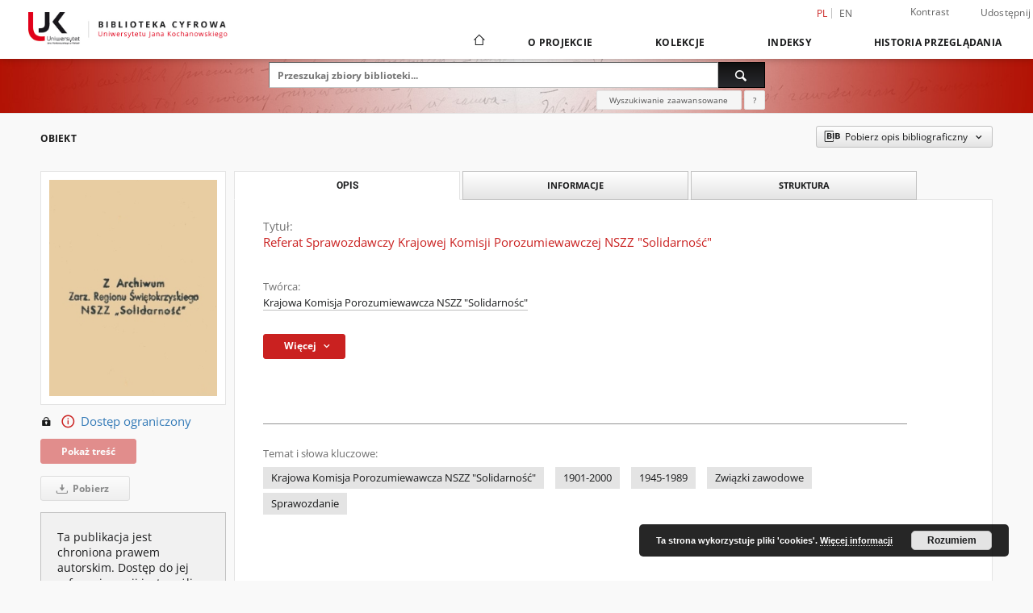

--- FILE ---
content_type: text/html;charset=utf-8
request_url: https://bibliotekacyfrowa.ujk.edu.pl/publication/6085/edition/5654/referat-sprawozdawczy-krajowej-komisji-porozumiewawczej-nszz-solidarnosc-krajowa-komisja-porozumiewawcza-nszz-solidarnosc?language=pl
body_size: 21909
content:
<!doctype html>
<html lang="pl">
	<head>
		<script src="https://bibliotekacyfrowa.ujk.edu.pl/style/dlibra/default/js/script-jquery.min.js"></script>

		


<meta charset="utf-8">
<meta http-equiv="X-UA-Compatible" content="IE=edge">
<meta name="viewport" content="width=device-width, initial-scale=1">


<title>Referat Sprawozdawczy Krajowej Komisji Porozumiewawczej NSZZ &quot;Solidarność&quot; - Biblioteka Cyfrowa Uniwersytetu Jana Kochanowskiego</title>
<meta name="Description" content="Zawiera sprawozdanie z pierwszego roku działalności NSZZ "Solidarność"" />

<meta property="og:url"                content="https://bibliotekacyfrowa.ujk.edu.pl/dlibra/publication/6085/edition/5654/referat-sprawozdawczy-krajowej-komisji-porozumiewawczej-nszz-solidarnosc-krajowa-komisja-porozumiewawcza-nszz-solidarnosc?language=pl" />
<meta property="og:type"               content="Object" />
<meta property="og:title"              content="Referat Sprawozdawczy Krajowej Komisji Porozumiewawczej NSZZ &quot;Solidarność&quot; - Biblioteka Cyfrowa Uniwersytetu Jana Kochanowskiego" />
<meta property="og:description"        content="Zawiera sprawozdanie z pierwszego roku działalności NSZZ "Solidarność"" />
<meta property="og:image"              content="https://bibliotekacyfrowa.ujk.edu.pl/image/edition/thumbnail:docmetadata/5654" />

<link rel="icon" type="image/png" href="https://bibliotekacyfrowa.ujk.edu.pl/style/common/img/icons/favicon.png" sizes="16x16" media="(prefers-color-scheme: light)"> 
<link rel="icon" type="image/png" href="https://bibliotekacyfrowa.ujk.edu.pl/style/common/img/icons/favicon-dark.png" sizes="16x16" media="(prefers-color-scheme: dark)"> 
<link rel="apple-touch-icon" href="https://bibliotekacyfrowa.ujk.edu.pl/style/common/img/icons/apple-touch-icon.png">

<link rel="canonical" href="https://bibliotekacyfrowa.ujk.edu.pl/dlibra/publication/6085/edition/5654?language=pl" />

<link rel="stylesheet" href="https://bibliotekacyfrowa.ujk.edu.pl/style/dlibra/default/css/libs.css?20241127155736">
<link rel="stylesheet" href="https://bibliotekacyfrowa.ujk.edu.pl/style/dlibra/default/css/main.css?20241127155736">
<link rel="stylesheet" href="https://bibliotekacyfrowa.ujk.edu.pl/style/dlibra/default/css/colors.css?20241127155736">
<link rel="stylesheet" href="https://bibliotekacyfrowa.ujk.edu.pl/style/dlibra/default/css/custom.css?20241127155736">


	    <link rel="search"  type="application/opensearchdescription+xml" href="https://bibliotekacyfrowa.ujk.edu.pl/UJK_pl.xml"  title="UJK" />

										<link rel="meta" type="application/rdf+xml" href="https://bibliotekacyfrowa.ujk.edu.pl/dlibra/rdf.xml?type=e&amp;id=5654"/>
	
	<link rel="schema.DC" href="http://purl.org/dc/elements/1.1/" />
	<!--type is "document" for import all tags into zotero-->
	<meta name="DC.type" content="document" />
	<meta name="DC.identifier" content="https://bibliotekacyfrowa.ujk.edu.pl/publication/6085" />
	
						<meta name="DC.date" content="[1981]" />
								<meta name="DC.identifier" content="AŚS09/98" />
								<meta name="DC.creator" content="Krajowa Komisja Porozumiewawcza NSZZ &quot;Solidarnośc&quot;" />
								<meta name="DC.rights" content="tylko w Oddziale Informacji Naukowej" />
								<meta name="DC.description" content="Zawiera sprawozdanie z pierwszego roku działalności NSZZ &quot;Solidarność&quot;" />
					<meta name="DC.description" content="[Gdańsk] : Biuro Informacji Prasowej KKP NSZZ &quot;Solidarność&quot; (BIPS)" />
								<meta name="DC.language" content="pol" />
								<meta name="DC.source" content="BU Kielce" />
								<meta name="DC.title" content="Referat Sprawozdawczy Krajowej Komisji Porozumiewawczej NSZZ &quot;Solidarność&quot;" />
								<meta name="DC.type" content="broszura" />
								<meta name="DC.relation" content="oai:bibliotekacyfrowa.ujk.edu.pl:publication:6085" />
			
										<meta name="citation_title" content="Referat Sprawozdawczy Krajowej Komisji Porozumiewawczej NSZZ &quot;Solidarność&quot;" />
				<meta name="citation_author" content="Krajowa Komisja Porozumiewawcza NSZZ &quot;Solidarnośc&quot;" />
						<meta name="citation_online_date" content="2022/12/06" />
		
							<!-- Global site tag (gtag.js) - Google Analytics -->
<script async src="https://www.googletagmanager.com/gtag/js?id=UA-149347550-1"></script>
<script>
  window.dataLayer = window.dataLayer || [];
  function gtag(){dataLayer.push(arguments);}
  gtag('js', new Date());

  gtag('config', 'UA-149347550-1');
</script>



			
				</head>

	<body class="">

		
		<div class="container--main">

			<header class="header--main" tabindex="-1">

  <ul class="skip-links list-unstyled">
    <li><a href="#navigationTop" class="inner" tabindex="0">Przejdź do menu głównego</a></li>
        <li><a href="#search-form" class="inner" tabindex="0">Przejdź do wyszukiwarki</a></li>
        <li><a href="#main-content" class="inner" tabindex="0">Przejdź do treści</a></li>
    <li><a href="#footer" tabindex="0">Przejdź do stopki</a></li>
  </ul>

      
            
  
  <div class="container--full">
    <nav class="header--top" id="navigationTop">
      <button class="header__menu-toggle navbar-toggle collapsed visible-xs visible-sm" type="button" data-toggle="collapse" data-target="#navbar-collapse" aria-expanded="false" aria-label="Menu">
        <span class="dlibra-icon-menu"></span>
      </button>
      <ul class="header__list hidden-sm hidden-xs">
									      <li class="header__list-item header__list-item--languages hidden-xs hidden-sm">
      <a class="header__list__link header__list__link--language active" href="/" aria-label="polski">
          pl
      </a>
                        <a class="header__list__link header__list__link--language" href="https://bibliotekacyfrowa.ujk.edu.pl/dlibra/publication/6085/edition/5654/referat-sprawozdawczy-krajowej-komisji-porozumiewawczej-nszz-solidarnosc-krajowa-komisja-porozumiewawcza-nszz-solidarnosc?language=en" aria-label="English">en</a>
                                </li>
      <li class="header__languages-item visible-xs visible-sm">
              <a href="https://bibliotekacyfrowa.ujk.edu.pl/dlibra/publication/6085/edition/5654/referat-sprawozdawczy-krajowej-komisji-porozumiewawczej-nszz-solidarnosc-krajowa-komisja-porozumiewawcza-nszz-solidarnosc?language=en" class="header__languages__link ">en</a>
              <a href="https://bibliotekacyfrowa.ujk.edu.pl/dlibra/publication/6085/edition/5654/referat-sprawozdawczy-krajowej-komisji-porozumiewawczej-nszz-solidarnosc-krajowa-komisja-porozumiewawcza-nszz-solidarnosc?language=pl" class="header__languages__link active">pl</a>
          </li>
  
				        <li class="header__list-item">
          <button class="header__list__link contrast__link" data-contrast="false">
            <span class="dlibra-icon-contrast"></span>
            Kontrast
          </button>
        </li>

        <li class="header__list-item">
          <div class="a2a--header">
            <div class="a2a_kit a2a_kit_size_32 a2a_default_style" data-a2a-url="https://bibliotekacyfrowa.ujk.edu.pl/dlibra/publication/6085/edition/5654/referat-sprawozdawczy-krajowej-komisji-porozumiewawczej-nszz-solidarnosc-krajowa-komisja-porozumiewawcza-nszz-solidarnosc?language=pl">
              <a class="a2a_dd header__list__link" href="https://www.addtoany.com/share">Udostępnij</a>
            </div>
            <script>
               var a2a_config = a2a_config || {};
               a2a_config.onclick = 1;
               a2a_config.locale = "pl";
               a2a_config.color_main = "D7E5ED";
               a2a_config.color_border = "9D9D9D";
               a2a_config.color_link_text = "333333";
               a2a_config.color_link_text_hover = "333333";
               a2a_config.color_bg = "d9d9d9";
               a2a_config.icon_color = "#767676";
							 a2a_config.num_services = 6;
							 a2a_config.prioritize = ["facebook", "wykop", "twitter", "pinterest", "email", "gmail"];
            </script>
            <script async src="//static.addtoany.com/menu/page.js"></script>
          </div>
        </li>
        <li class="header__list-item">
          
                  </li>
      </ul>
    </nav>
  </div>
  <div class="navbar menu--desktop" role="navigation">
    <div class="container--full">
      <div class="menu__header">
        <a class="menu__logo" href="https://bibliotekacyfrowa.ujk.edu.pl" tabindex="0">
          <img src="https://bibliotekacyfrowa.ujk.edu.pl/style/dlibra/default/img/custom-images/logo.png
" title="Biblioteka Cyfrowa Uniwersytetu Jana Kochanowskiego" alt="Biblioteka Cyfrowa Uniwersytetu Jana Kochanowskiego"/>
        </a>
      </div>
      <div class="menu__collapse js-menu" id="navbar-collapse">
					<div class="menu__back__container visible-xs visible-sm js-back-container">
					</div>
          <button class="header__menu-toggle--inner navbar-toggle collapsed visible-xs visible-sm js-close" type="button" data-toggle="collapse" data-target="#navbar-collapse" aria-expanded="false" aria-label="Zamknij menu"></button>
          <ul class="header__languages visible-xs visible-sm">
                                <li class="header__list-item header__list-item--languages hidden-xs hidden-sm">
      <a class="header__list__link header__list__link--language active" href="/" aria-label="polski">
          pl
      </a>
                        <a class="header__list__link header__list__link--language" href="https://bibliotekacyfrowa.ujk.edu.pl/dlibra/publication/6085/edition/5654/referat-sprawozdawczy-krajowej-komisji-porozumiewawczej-nszz-solidarnosc-krajowa-komisja-porozumiewawcza-nszz-solidarnosc?language=en" aria-label="English">en</a>
                                </li>
      <li class="header__languages-item visible-xs visible-sm">
              <a href="https://bibliotekacyfrowa.ujk.edu.pl/dlibra/publication/6085/edition/5654/referat-sprawozdawczy-krajowej-komisji-porozumiewawczej-nszz-solidarnosc-krajowa-komisja-porozumiewawcza-nszz-solidarnosc?language=en" class="header__languages__link ">en</a>
              <a href="https://bibliotekacyfrowa.ujk.edu.pl/dlibra/publication/6085/edition/5654/referat-sprawozdawczy-krajowej-komisji-porozumiewawczej-nszz-solidarnosc-krajowa-komisja-porozumiewawcza-nszz-solidarnosc?language=pl" class="header__languages__link active">pl</a>
          </li>
  
                      </ul>
          <div class="header__user visible-xs visible-sm">
                          <a href="https://bibliotekacyfrowa.ujk.edu.pl/dlibra/login" class="header__user__link pull-left">
                Zaloguj się
              </a>
							<a href="" class="header__user__link contrast__link" data-contrast="false">
								<span class="dlibra-icon-contrast"></span>
								Kontrast
							</a>
              <div class="a2a--header header__user__a2a">
		            <div class="a2a_kit a2a_kit_size_32 a2a_default_style">
		              <a class="a2a_dd header__user__link" href="https://www.addtoany.com/share">Udostępnij</a>
		            </div>
		            <script>
		               var a2a_config = a2a_config || {};
		               a2a_config.onclick = 1;
		               a2a_config.locale = "pl";
									 a2a_config.num_services = 6;
									 a2a_config.prioritize = ["facebook", "wykop", "twitter", "pinterest", "email", "gmail"];
		            </script>
		            <script async src="//static.addtoany.com/menu/page.js"></script>
		          </div>
                      </div>
          <button class="menu__back hidden js-back">
            <span class="dlibra-icon-chevron-left"></span>
            Powrót
          </button>
          <ul class="menu__nav nav">
            <li class=" hidden-xs hidden-sm">
                            <a href="https://bibliotekacyfrowa.ujk.edu.pl" class="home" aria-label="Strona główna">
                <span class="dlibra-icon-home"></span>
              </a>
            </li>
                           	
						<li>
				<a href="#" class="dropdown-toggle hidden-xs hidden-sm js-section-text" data-toggle="dropdown" data-js-section>
					O Projekcie
				</a>
				<a href="#" class="dropdown-toggle visible-xs visible-sm js-section-text" data-toggle="dropdown" data-js-section tabindex="-1">
					O Projekcie
				</a>
								<button class="dlibra-icon-chevron-right visible-xs visible-sm dropdown-toggle dropdown-icon" title="Rozwiń/zwiń listę obiektów" aria-label="Rozwiń/zwiń listę obiektów"></button>
					<ul class="dropdown-menu pull-right">

		<li class="visible-xs header__current js-current">
			<span class="dlibra-icon-chevron-right"></span>
		</li>
									<li>
										<a href="https://bibliotekacyfrowa.ujk.edu.pl/dlibra/text?id=regulamin" class="menu__nav--no-dropdown">
							Regulamin
									</a>
				</li>
												<li>
																					<a href="https://bibliotekacyfrowa.ujk.edu.pl/dlibra/contact" class="menu__nav--no-dropdown">
							Kontakt
														</a>
				</li>
												<li>
															<a href="http://buk.ujk.edu.pl/" class="menu__nav--no-dropdown">
							Biblioteka Uniwersytecka w Kielcach
														</a>
				</li>
												<li>
															<a href="https://repozytorium.ujk.edu.pl/" class="menu__nav--no-dropdown">
							Repozytorium Uniwersytetu Jana Kochanowskiego
														</a>
				</li>
						</ul>
				</li>
			



                           
  <li class="">
    <a href="#" class="dropdown-toggle hidden-xs hidden-sm js-section-text" data-toggle="dropdown"  data-js-section>
      Kolekcje
    </a>
    <a href="#" class="dropdown-toggle visible-xs visible-sm js-section-text" data-toggle="dropdown"  data-js-section tabindex="-1">
      Kolekcje
    </a>
	    <button class="dlibra-icon-chevron-right visible-xs visible-sm dropdown-toggle dropdown-icon" title="Rozwiń/zwiń listę obiektów" aria-label="Rozwiń/zwiń listę obiektów"></button>
    <ul class="dropdown-menu pull-right">
      <li class="visible-xs visible-sm header__current js-current">
        <span class="dlibra-icon-chevron-right"></span>
      </li>
            	
            	<li>
				<button class="dlibra-icon-circle-plus hidden-xs hidden-sm dropdown-toggle dropdown-icon" title="Rozwiń/zwiń listę obiektów" aria-label="Rozwiń/zwiń listę obiektów">
		</button><a href="https://bibliotekacyfrowa.ujk.edu.pl/dlibra/collectiondescription/62" class="js-section-text">
			Biblioteka Uniwersytecka
		</a>
		<button class="dlibra-icon-chevron-right visible-xs visible-sm dropdown-toggle dropdown-icon" title="Rozwiń/zwiń listę obiektów" aria-label="Rozwiń/zwiń listę obiektów"></button>
		<ul class="dropdown-menu">
			<li class="visible-xs visible-sm header__current js-current">
				<span class="dlibra-icon-chevron-right"></span>
			</li>
							<li>
				<a href="https://bibliotekacyfrowa.ujk.edu.pl/dlibra/collectiondescription/16" class="menu__nav--no-dropdown">
			Starodruki i rękopisy
		</a>
	</li>
							<li>
				<a href="https://bibliotekacyfrowa.ujk.edu.pl/dlibra/collectiondescription/10" class="menu__nav--no-dropdown">
			Wydane XIX w.
		</a>
	</li>
							<li>
				<a href="https://bibliotekacyfrowa.ujk.edu.pl/dlibra/collectiondescription/5" class="menu__nav--no-dropdown">
			Wydane 1901-1939
		</a>
	</li>
							<li>
				<a href="https://bibliotekacyfrowa.ujk.edu.pl/dlibra/collectiondescription/6" class="menu__nav--no-dropdown">
			Wydane po 1939
		</a>
	</li>
							<li>
				<a href="https://bibliotekacyfrowa.ujk.edu.pl/dlibra/collectiondescription/17" class="menu__nav--no-dropdown">
			Wydawnictwa podziemne / Drugi obieg
		</a>
	</li>
							<li>
				<a href="https://bibliotekacyfrowa.ujk.edu.pl/dlibra/collectiondescription/88" class="menu__nav--no-dropdown">
			Dokumenty świętokrzyskiej "Solidarności"
		</a>
	</li>
							<li>
				<a href="https://bibliotekacyfrowa.ujk.edu.pl/dlibra/collectiondescription/7" class="menu__nav--no-dropdown">
			Literatura piękna
		</a>
	</li>
							<li>
				<a href="https://bibliotekacyfrowa.ujk.edu.pl/dlibra/collectiondescription/8" class="menu__nav--no-dropdown">
			Podręczniki
		</a>
	</li>
							<li>
				<button class="dlibra-icon-circle-plus hidden-xs hidden-sm dropdown-toggle dropdown-icon" title="Rozwiń/zwiń listę obiektów" aria-label="Rozwiń/zwiń listę obiektów">
		</button><a href="https://bibliotekacyfrowa.ujk.edu.pl/dlibra/collectiondescription/69" class="js-section-text">
			Wydawnictwa ciągłe
		</a>
		<button class="dlibra-icon-chevron-right visible-xs visible-sm dropdown-toggle dropdown-icon" title="Rozwiń/zwiń listę obiektów" aria-label="Rozwiń/zwiń listę obiektów"></button>
		<ul class="dropdown-menu">
			<li class="visible-xs visible-sm header__current js-current">
				<span class="dlibra-icon-chevron-right"></span>
			</li>
							<li>
				<button class="dlibra-icon-circle-plus hidden-xs hidden-sm dropdown-toggle dropdown-icon" title="Rozwiń/zwiń listę obiektów" aria-label="Rozwiń/zwiń listę obiektów">
		</button><a href="https://bibliotekacyfrowa.ujk.edu.pl/dlibra/collectiondescription/70" class="js-section-text">
			Archiwum prasy
		</a>
		<button class="dlibra-icon-chevron-right visible-xs visible-sm dropdown-toggle dropdown-icon" title="Rozwiń/zwiń listę obiektów" aria-label="Rozwiń/zwiń listę obiektów"></button>
		<ul class="dropdown-menu">
			<li class="visible-xs visible-sm header__current js-current">
				<span class="dlibra-icon-chevron-right"></span>
			</li>
							<li>
				<a href="https://bibliotekacyfrowa.ujk.edu.pl/dlibra/collectiondescription/87" class="menu__nav--no-dropdown">
			Gazeta Wyborcza
		</a>
	</li>
							<li>
				<a href="https://bibliotekacyfrowa.ujk.edu.pl/dlibra/collectiondescription/92" class="menu__nav--no-dropdown">
			Prasa XIX w.
		</a>
	</li>
							<li>
				<a href="https://bibliotekacyfrowa.ujk.edu.pl/dlibra/collectiondescription/93" class="menu__nav--no-dropdown">
			Prasa wydawana w latach 1901-1939
		</a>
	</li>
					</ul>
	</li>
							<li>
				<a href="https://bibliotekacyfrowa.ujk.edu.pl/dlibra/collectiondescription/97" class="menu__nav--no-dropdown">
			Biuletyn Informacyjny WSP
		</a>
	</li>
							<li>
				<a href="https://bibliotekacyfrowa.ujk.edu.pl/dlibra/collectiondescription/86" class="menu__nav--no-dropdown">
			Czasopismo Uniwersytetu Jana Kochanowskiego
		</a>
	</li>
							<li>
				<a href="https://bibliotekacyfrowa.ujk.edu.pl/dlibra/collectiondescription/98" class="menu__nav--no-dropdown">
			Nowy Głos Akademicki
		</a>
	</li>
					</ul>
	</li>
					</ul>
	</li>
            	<li>
				<button class="dlibra-icon-circle-plus hidden-xs hidden-sm dropdown-toggle dropdown-icon" title="Rozwiń/zwiń listę obiektów" aria-label="Rozwiń/zwiń listę obiektów">
		</button><a href="https://bibliotekacyfrowa.ujk.edu.pl/dlibra/collectiondescription/25" class="js-section-text">
			Wydawnictwo Uniwersyteckie
		</a>
		<button class="dlibra-icon-chevron-right visible-xs visible-sm dropdown-toggle dropdown-icon" title="Rozwiń/zwiń listę obiektów" aria-label="Rozwiń/zwiń listę obiektów"></button>
		<ul class="dropdown-menu">
			<li class="visible-xs visible-sm header__current js-current">
				<span class="dlibra-icon-chevron-right"></span>
			</li>
							<li>
				<a href="https://bibliotekacyfrowa.ujk.edu.pl/dlibra/collectiondescription/28" class="menu__nav--no-dropdown">
			Wydawnictwa zwarte
		</a>
	</li>
							<li>
				<button class="dlibra-icon-circle-plus hidden-xs hidden-sm dropdown-toggle dropdown-icon" title="Rozwiń/zwiń listę obiektów" aria-label="Rozwiń/zwiń listę obiektów">
		</button><a href="https://bibliotekacyfrowa.ujk.edu.pl/dlibra/collectiondescription/29" class="js-section-text">
			Wydawnictwa ciągłe
		</a>
		<button class="dlibra-icon-chevron-right visible-xs visible-sm dropdown-toggle dropdown-icon" title="Rozwiń/zwiń listę obiektów" aria-label="Rozwiń/zwiń listę obiektów"></button>
		<ul class="dropdown-menu">
			<li class="visible-xs visible-sm header__current js-current">
				<span class="dlibra-icon-chevron-right"></span>
			</li>
							<li>
				<a href="https://bibliotekacyfrowa.ujk.edu.pl/dlibra/collectiondescription/58" class="menu__nav--no-dropdown">
			„Almanach Historyczny”
		</a>
	</li>
							<li>
				<a href="https://bibliotekacyfrowa.ujk.edu.pl/dlibra/collectiondescription/91" class="menu__nav--no-dropdown">
			"InScriptum : A Journal of Language and Literary Studies"
		</a>
	</li>
							<li>
				<a href="https://bibliotekacyfrowa.ujk.edu.pl/dlibra/collectiondescription/59" class="menu__nav--no-dropdown">
			„Piotrkowskie Zeszyty Historyczne"
		</a>
	</li>
							<li>
				<a href="https://bibliotekacyfrowa.ujk.edu.pl/dlibra/collectiondescription/81" class="menu__nav--no-dropdown">
			"Rocznik Politologiczny"
		</a>
	</li>
							<li>
				<a href="https://bibliotekacyfrowa.ujk.edu.pl/dlibra/collectiondescription/61" class="menu__nav--no-dropdown">
			„Studia Filologiczne Uniwersytetu Jana Kochanowskiego”
		</a>
	</li>
							<li>
				<a href="https://bibliotekacyfrowa.ujk.edu.pl/dlibra/collectiondescription/60" class="menu__nav--no-dropdown">
			„Studia Pedagogiczne. Problemy społeczne, edukacyjne i artystyczne”
		</a>
	</li>
							<li>
				<a href="https://bibliotekacyfrowa.ujk.edu.pl/dlibra/collectiondescription/85" class="menu__nav--no-dropdown">
			"Studia Rusycystyczne Uniwersytetu Jana Kochanowskiego"
		</a>
	</li>
							<li>
				<a href="https://bibliotekacyfrowa.ujk.edu.pl/dlibra/collectiondescription/68" class="menu__nav--no-dropdown">
			"Token : A Journal of English Linguistics"
		</a>
	</li>
					</ul>
	</li>
							<li>
				<a href="https://bibliotekacyfrowa.ujk.edu.pl/dlibra/collectiondescription/30" class="menu__nav--no-dropdown">
			Wydawnictwa dydaktyczne
		</a>
	</li>
							<li>
				<a href="https://bibliotekacyfrowa.ujk.edu.pl/dlibra/collectiondescription/31" class="menu__nav--no-dropdown">
			Publikacje inne/okolicznościowe
		</a>
	</li>
					</ul>
	</li>
            	<li>
				<button class="dlibra-icon-circle-plus hidden-xs hidden-sm dropdown-toggle dropdown-icon" title="Rozwiń/zwiń listę obiektów" aria-label="Rozwiń/zwiń listę obiektów">
		</button><a href="https://bibliotekacyfrowa.ujk.edu.pl/dlibra/collectiondescription/72" class="js-section-text">
			Wydawnictwa własne Biblioteki Uniwersyteckiej
		</a>
		<button class="dlibra-icon-chevron-right visible-xs visible-sm dropdown-toggle dropdown-icon" title="Rozwiń/zwiń listę obiektów" aria-label="Rozwiń/zwiń listę obiektów"></button>
		<ul class="dropdown-menu">
			<li class="visible-xs visible-sm header__current js-current">
				<span class="dlibra-icon-chevron-right"></span>
			</li>
							<li>
				<a href="https://bibliotekacyfrowa.ujk.edu.pl/dlibra/collectiondescription/83" class="menu__nav--no-dropdown">
			Katalogi wystaw
		</a>
	</li>
							<li>
				<a href="https://bibliotekacyfrowa.ujk.edu.pl/dlibra/collectiondescription/84" class="menu__nav--no-dropdown">
			Informatory
		</a>
	</li>
					</ul>
	</li>
            	<li>
				<button class="dlibra-icon-circle-plus hidden-xs hidden-sm dropdown-toggle dropdown-icon" title="Rozwiń/zwiń listę obiektów" aria-label="Rozwiń/zwiń listę obiektów">
		</button><a href="https://bibliotekacyfrowa.ujk.edu.pl/dlibra/collectiondescription/12" class="js-section-text">
			Projekty
		</a>
		<button class="dlibra-icon-chevron-right visible-xs visible-sm dropdown-toggle dropdown-icon" title="Rozwiń/zwiń listę obiektów" aria-label="Rozwiń/zwiń listę obiektów"></button>
		<ul class="dropdown-menu">
			<li class="visible-xs visible-sm header__current js-current">
				<span class="dlibra-icon-chevron-right"></span>
			</li>
							<li>
				<a href="https://bibliotekacyfrowa.ujk.edu.pl/dlibra/collectiondescription/90" class="menu__nav--no-dropdown">
			Digitalizacja i udostępnienie online polskich wydawnictw drugiego obiegu z lat 1976-1989
		</a>
	</li>
							<li>
				<a href="https://bibliotekacyfrowa.ujk.edu.pl/dlibra/collectiondescription/82" class="menu__nav--no-dropdown">
			Opracowanie i udostępnienie online unikatowych dokumentów świętokrzyskiej "Solidarności" 
		</a>
	</li>
							<li>
				<a href="https://bibliotekacyfrowa.ujk.edu.pl/dlibra/collectiondescription/71" class="menu__nav--no-dropdown">
			Digitalizacja i udostępnienie online unikatowych zbiorów XIX-wiecznych
		</a>
	</li>
							<li>
				<a href="https://bibliotekacyfrowa.ujk.edu.pl/dlibra/collectiondescription/21" class="menu__nav--no-dropdown">
			Wydawnictwa drugiego obiegu (1976-1989)
		</a>
	</li>
							<li>
				<a href="https://bibliotekacyfrowa.ujk.edu.pl/dlibra/collectiondescription/18" class="menu__nav--no-dropdown">
			Zbiory XIX-wieczne
		</a>
	</li>
							<li>
				<a href="https://bibliotekacyfrowa.ujk.edu.pl/dlibra/collectiondescription/15" class="menu__nav--no-dropdown">
			Biblioteka Klasztoru Benedyktynów na Świętym Krzyżu
		</a>
	</li>
							<li>
				<a href="https://bibliotekacyfrowa.ujk.edu.pl/dlibra/collectiondescription/14" class="menu__nav--no-dropdown">
			Digitalizacja zasobu archiwum domowego Emila Zegadłowicza
		</a>
	</li>
							<li>
				<a href="https://bibliotekacyfrowa.ujk.edu.pl/dlibra/collectiondescription/13" class="menu__nav--no-dropdown">
			Digitalizacja Kolekcji XIX-wiecznej
		</a>
	</li>
							<li>
				<a href="https://bibliotekacyfrowa.ujk.edu.pl/dlibra/collectiondescription/95" class="menu__nav--no-dropdown">
			Opracowanie, digitalizacja i udostępnienie elektroniczne kolekcji bibliofila Czesława Erbera
		</a>
	</li>
							<li>
				<a href="https://bibliotekacyfrowa.ujk.edu.pl/dlibra/collectiondescription/96" class="menu__nav--no-dropdown">
			Konserwacja, digitalizacja i udostępnienie online unikatowych zbiorów XIX- wiecznych (etap 4)
		</a>
	</li>
					</ul>
	</li>
            	<li>
				<button class="dlibra-icon-circle-plus hidden-xs hidden-sm dropdown-toggle dropdown-icon" title="Rozwiń/zwiń listę obiektów" aria-label="Rozwiń/zwiń listę obiektów">
		</button><a href="https://bibliotekacyfrowa.ujk.edu.pl/dlibra/collectiondescription/73" class="js-section-text">
			Rozprawy doktorskie
		</a>
		<button class="dlibra-icon-chevron-right visible-xs visible-sm dropdown-toggle dropdown-icon" title="Rozwiń/zwiń listę obiektów" aria-label="Rozwiń/zwiń listę obiektów"></button>
		<ul class="dropdown-menu">
			<li class="visible-xs visible-sm header__current js-current">
				<span class="dlibra-icon-chevron-right"></span>
			</li>
							<li>
				<a href="https://bibliotekacyfrowa.ujk.edu.pl/dlibra/collectiondescription/74" class="menu__nav--no-dropdown">
			Collegium Medicum
		</a>
	</li>
							<li>
				<a href="https://bibliotekacyfrowa.ujk.edu.pl/dlibra/collectiondescription/79" class="menu__nav--no-dropdown">
			Wydział Humanistyczny
		</a>
	</li>
							<li>
				<a href="https://bibliotekacyfrowa.ujk.edu.pl/dlibra/collectiondescription/77" class="menu__nav--no-dropdown">
			Wydział Nauk Ścisłych i Przyrodniczych
		</a>
	</li>
							<li>
				<a href="https://bibliotekacyfrowa.ujk.edu.pl/dlibra/collectiondescription/78" class="menu__nav--no-dropdown">
			Wydział Pedagogiki i Psychologii
		</a>
	</li>
							<li>
				<a href="https://bibliotekacyfrowa.ujk.edu.pl/dlibra/collectiondescription/75" class="menu__nav--no-dropdown">
			Wydział Prawa i Nauk Społecznych
		</a>
	</li>
							<li>
				<a href="https://bibliotekacyfrowa.ujk.edu.pl/dlibra/collectiondescription/76" class="menu__nav--no-dropdown">
			Wydział Sztuki
		</a>
	</li>
					</ul>
	</li>
          </ul>
  </li>


                           


<li>
	<a href="#" class="dropdown-toggle hidden-xs hidden-sm js-section-text" data-toggle="dropdown" data-js-section >
		Indeksy
	</a>
	<a href="#" class="dropdown-toggle visible-xs visible-sm js-section-text" data-toggle="dropdown" data-js-section  tabindex="-1">
		Indeksy
	</a>
		<button class="dlibra-icon-chevron-right visible-xs visible-sm dropdown-toggle dropdown-icon" title="Rozwiń/zwiń listę obiektów" aria-label="Rozwiń/zwiń listę obiektów"></button>
	<ul class="dropdown-menu pull-right">
		<li class="visible-xs visible-sm header__current js-current">
			<span class="dlibra-icon-chevron-right"></span>
		</li>
					<li title="Nazwa zasobu.">
				<a href="https://bibliotekacyfrowa.ujk.edu.pl/dlibra/indexsearch?rdfName=Title&amp;ipp=60&amp;p=0" class="menu__nav--no-dropdown">
			Tytuł
		</a>
	</li>
					<li title="Instytucja lub osoba w głównej mierze odpowiedzialna za powstanie zasobu.">
				<a href="https://bibliotekacyfrowa.ujk.edu.pl/dlibra/indexsearch?rdfName=Creator&amp;ipp=60&amp;p=0" class="menu__nav--no-dropdown">
			Twórca
		</a>
	</li>
					<li title="Instytucja lub osoba mająca udział w powstaniu zasobu.">
				<a href="https://bibliotekacyfrowa.ujk.edu.pl/dlibra/indexsearch?rdfName=Contributor&amp;ipp=60&amp;p=0" class="menu__nav--no-dropdown">
			Współtwórca
		</a>
	</li>
					<li title="Tematyka zawartości zasobu.">
				<a href="https://bibliotekacyfrowa.ujk.edu.pl/dlibra/indexsearch?rdfName=Subject&amp;ipp=60&amp;p=0" class="menu__nav--no-dropdown">
			Temat
		</a>
	</li>
					<li title="Jednostka odpowiedzialna za udostępnienie zasobu.">
				<a href="https://bibliotekacyfrowa.ujk.edu.pl/dlibra/indexsearch?rdfName=Publisher&amp;ipp=60&amp;p=0" class="menu__nav--no-dropdown">
			Wydawca
		</a>
	</li>
			</ul>
</li>


                           <li>
    <button class="dlibra-icon-chevron-right visible-xs visible-sm dropdown-toggle dropdown-icon" title="Rozwiń/zwiń listę obiektów" aria-label="Rozwiń/zwiń listę obiektów"></button>
  <a href="#" class="dropdown-toggle hidden-xs hidden-sm js-section-text" data-toggle="dropdown" data-js-section>
    Historia przeglądania
  </a>
  <a href="#" class="dropdown-toggle visible-xs visible-sm js-section-text" data-toggle="dropdown" data-js-section tabindex="-1">
    Historia przeglądania
  </a>
	<ul class="dropdown-menu pull-right lastviewed">
    <li class="visible-xs visible-sm header__current js-current">
      <span class="dlibra-icon-chevron-right"></span>
    </li>
    <li>
      <a href="#" class="dropdown-toggle js-section-text" data-toggle="dropdown">
        Obiekty
      </a>
      <button class="dlibra-icon-chevron-right visible-xs visible-sm dropdown-toggle dropdown-icon" title="Rozwiń/zwiń listę obiektów" aria-label="Rozwiń/zwiń listę obiektów"></button>
      <ul class="dropdown-menu pull-right">
        <li class="visible-xs visible-sm header__current js-current">
          <span class="dlibra-icon-chevron-right"></span>
        </li>
		          </ul>
    </li>
    <li>
      <a href="#" class="dropdown-toggle js-section-text" data-toggle="dropdown">
        Kolekcje
      </a>
      <button class="dlibra-icon-chevron-right visible-xs visible-sm dropdown-toggle dropdown-icon" title="Rozwiń/zwiń listę obiektów" aria-label="Rozwiń/zwiń listę obiektów"></button>
      <ul class="dropdown-menu pull-right">
  			<li class="visible-xs visible-sm header__current js-current">
  				<span class="dlibra-icon-chevron-right"></span>
  			</li>
		          </ul>
    </li>
  </ul>
</li>


                      </ul>
          <div class="menu__more hidden js-more">
            <span class="dlibra-icon-chevron-long-down"></span>
          </div>
      </div>
    </div>
  </div>
</header>

							
<section id="search-form">
	<div class="container--full">
		<div class="header__search--subpage parallax-window"
>
			<div class="search__box--subpage">
									<h2 class="search__box--subpage__header" hidden><strong>Biblioteka Cyfrowa Uniwersytetu Jana Kochanowskiego</strong>  udostępnia 13 304 obiektów cyfrowych</h2>
								<form class="search__box--subpage__form" method="get" action="https://bibliotekacyfrowa.ujk.edu.pl/dlibra/results">
					<label class="hidden-access" for="searchInput" title="Pole wyszukiwania">Pole wyszukiwania</label>
					<input class="search__box--subpage__input" id="searchInput" name="q" placeholder="Przeszukaj zbiory biblioteki..." required type="text"  maxlength="2001" aria-required="true">
					<input name="action" value="SimpleSearchAction" type="hidden">
					<input name="type" value="-6" type="hidden">
					<input name="p" value="0" type="hidden">
					
										<button class="search__box--subpage__submit" type="submit" title="Wyszukaj" aria-label="Wyszukaj">
						<span class="dlibra-icon-search"></span>
					</button>
				</form>

				<div class="search__box--subpage__advanced-container">
					<a href="https://bibliotekacyfrowa.ujk.edu.pl/dlibra/advsearch"
							class="search__box--subpage__advanced"
							aria-label="Wyszukiwanie zaawansowane"
							data-advanced-search>
							Wyszukiwanie zaawansowane					</a>

					<a href="https://bibliotekacyfrowa.ujk.edu.pl/dlibra/text?id=text-query-format" class="search__box--subpage__advanced-about" aria-label="Jak poprawnie formułować zapytania?">
						<span>?</span>
					</a>
				</div>
				<div class="clearfix"></div>
			</div>
					</div>
	</div>
</section>

			
			<div id="main-content" class="anchor"></div>

			
												
<section>
	<div id="publicationComponentData" data-homepageUrl="https://bibliotekacyfrowa.ujk.edu.pl" data-servletName="/dlibra"
		data-isUserLoggedIn="false" data-editionId="5654" data-publicationId="6085"
		data-permReqSuccessMsg="Prośba wysłana"
		data-permReqErrorMsg="Wysłanie prośby nie powiodło się"
		data-permReqWrongEmailMsg="Nieprawidłowy email"
		data-permReqEmptyReasonMsg="Wiadomość jest pusta"
		data-youHaveToBeLoggedMsg="Musisz być zalogowany"
		data-favoritesAddedMsg="Dodano do ulubionych."
		data-favoritesDeletedMsg="Usunięto z ulubionych"
		data-favoritesErrorMsg="Błąd podczas dodawania do ulubionych">
	</div>

			<div class="modal fade modal--access" tabindex="-1" role="dialog" data-js-modal="access">
  <div class="modal-dialog js-modal-inner" role="document">
    <div class="modal-content">
      <button type="button" class="modal-close" data-dismiss="modal" aria-label="Zamknij"></button>
      <div class="modal-header">
        <h4 class="modal-title">Poproś o dostęp</h4>
      </div>
			<div class="settings__error js-settings-errors">
					<div id="incorrect_captcha" class="settings__error-item js-settings-error" style="display: none;">
						<span>Odmowa wysyłania. Niepoprawny tekst z obrazka.</span>
						<button class="settings__error-close js-error-close" title="${titleLabel}"
								aria-label="${titleLabel}"></button>
	</div>
	<div id="recaptcha_fail" class="settings__error-item js-settings-error" style="display: none;">
						<span>Odmowa wysyłania. Weryfikacja reCAPTCHA nie powiodła się.</span>
						<button class="settings__error-close js-error-close" title="${titleLabel}"
								aria-label="${titleLabel}"></button>
	</div>
			</div>
			<form id="sendPermissionRequestForm" action="javascript:void(0)">
				<div class="modal-body">
					 <p class="modal-desc">Nie masz uprawnień do wyświetlenia tego obiektu. Aby poprosić
o dostęp do niego, wypełnij poniższe pola.</p>
					 <label class="modal-label" for="userEmail">E-mail<sup>*</sup></label>
					 <input class="modal-input" required type="email" name="userEmail" id="userEmail" value="" >
					 <input type="hidden" name="editionId" value="5654" id="editionId">
					 <input type="hidden" name="publicationId" value="6085" id="publicationId">
					 <label class="modal-label" for="requestReason">Uzasadnienie<sup>*</sup></label>
					 <textarea class="modal-textarea" required name="requestReason" id="requestReason" cols="50" rows="5" ></textarea>
					 <input type="hidden" name="homeURL" id="homeURL" value="https://bibliotekacyfrowa.ujk.edu.pl/dlibra">
					  			<div class="modal-captcha">
			<img id="captcha" src="https://bibliotekacyfrowa.ujk.edu.pl/captcha" width="175" height="40" alt="verification"/>
			<label class="modal-label" for="answer">Wpisz tekst z obrazka. <sup>*</sup></label>
			<input class="modal-input" name="answer" id="answer" type="text" size="30" maxLength="30" required
				   aria-required="true"/>
		</div>
					</div>
				<div class="modal-footer">
					<button type="button" class="btn btn-default modal-dismiss" data-dismiss="modal">Anuluj</button>
					<button class="modal-submit js-send-request">Wyślij</button>
				</div>
		 </form>
    </div><!-- /.modal-content -->
  </div><!-- /.modal-dialog -->
  <div class="modal-more hidden js-modal-more"></div>
</div><!-- /.modal -->
	
	

			<div class="container--page container--component-object-container">
		<div class="object">
			<div class="object__box--top">
				<h1 class="object__header">Obiekt</h1>
				<div class="object__header-buttons">
					<div class="dropdown object__dropdown">
						<button class="object__dropdown-bib-button dropdown-toggle" type="button" data-toggle="dropdown">
							<span class="dlibra-icon-bib object__dropdown-bib-add"></span>
							<span class="hidden-xs">Pobierz opis bibliograficzny</span>
							<span class="dlibra-icon-chevron-down"></span>
						</button>
						<ul class="object__dropdown-bib dropdown-menu pull-right">
							<li>
								<a download="6085.ris" href="https://bibliotekacyfrowa.ujk.edu.pl/dlibra/dlibra.ris?type=e&amp;id=5654">
									ris
								</a>
							</li>
							<li>
								<a download="6085.bib" href="https://bibliotekacyfrowa.ujk.edu.pl/dlibra/dlibra.bib?type=e&amp;id=5654">
									BibTeX
								</a>
							</li>
						</ul>
					</div>


									</div>

				<div class="settings__error js-settings-errors">
										<div class="settings__success js-settings-success" style="display: none;">
						<span>Zaktualizowano subskrypcję.</span>
						<button class="settings__error-close js-error-close" title="Zamknij okno dialogowe informacji" aria-label="Zamknij okno dialogowe informacji"></button>
					</div>
					<div class="settings__error-item js-settings-error" style="display: none;" tabindex="-1">
						<span>Błąd podczas zmiany subskrypcji.</span>
						<button class="settings__error-close js-error-close" title="Zamknij okno dialogowe informacji" aria-label="Zamknij okno dialogowe informacji"></button>
					</div>
					<div id="request_sent" class="settings__success" style="display: none;">
						<span>Prośba o dostęp wysłana pomyślnie.</span>
						<button class="settings__error-close js-error-close" title="Zamknij okno dialogowe informacji" aria-label="Zamknij okno dialogowe informacji"></button>
					</div>
				</div>
			</div>
			<div class="object__box--left">
				<div class="object__image">
										
																		<img src="https://bibliotekacyfrowa.ujk.edu.pl/image/edition/thumbnail:docmetadata/5654" class="img-responsive" alt=""/>
															</div>

				
				<div class="object__download">
										
						
							<a class="download__header" href="#"  title='Nie masz uprawnień do przeglądania tego obiektu'>
								<div class="download__header-icons hidden-xs">
									<span class="dlibra-icon-locked"></span>
									<span class="dlibra-icon-circle-info info"></span>
								</div>
								<span class="visible-xs">
									<span class="dlibra-icon-locked"></span>
									<span class="dlibra-icon-circle-info info"></span>
								</span>
								Dostęp ograniczony
							</a>
						
													<div class="download__header--all">
								<ul class="download__buttons disabled">
									<li class="download__buttons-item">
										<a class="download__button" href="" >Pokaż treść</a>
									</li>
								</ul>
							</div>
						
						<a class="download__all-button disabled hidden-xs" href="">
							<span class="dlibra-icon-download"></span>
															Pobierz
													</a>
						<div class="clearfix"></div>

									</div>
									<div class="accessMessage accessMessage--left">
			<div class="message">Ta publikacja jest chroniona prawem autorskim. Dostęp do jej cyfrowej wersji jest możliwy w Oddziale Informacji Naukowej.</div>
		</div>
				</div>
								<div class="accessMessage accessMessage--top">
			<div class="message">Ta publikacja jest chroniona prawem autorskim. Dostęp do jej cyfrowej wersji jest możliwy w Oddziale Informacji Naukowej.</div>
		</div>
				<div class="object__box--right">
				<ul class="nav nav-tabs object__tabs" role="tablist">
					<li class="tab__item" role="presentation">
					<a href="#description" aria-controls="description" role="tab" data-toggle="tab" class="tab__item--description">Opis</a>
					</li>
					<li class="tab__item" role="presentation">
					<a href="#info" aria-controls="info" role="tab" data-toggle="tab" class="tab__item--info">Informacje</a>
					</li>
										<li class="tab__item" role="presentation">
						<a href="#structure" aria-controls="structure" role="tab" data-toggle="tab" class="tab__item--structure">Struktura</a>
					</li>
														</ul>
				<div class="tab-content">
					<div class="tab-content__heading">
						<h2 class="object__title">
															<span class="object__subheader">Tytuł:</span>
								<span class="dlibra-icon-circle-locked"></span>
																																		Referat Sprawozdawczy Krajowej Komisji Porozumiewawczej NSZZ &quot;Solidarność&quot;
																						
						</h2>
					</div>

					<!-- first tab start -->
					<div role="tabpanel" class="tab-pane object__pane" id="description">
						<div class="tab-content__container">
							<div class="desc__info">
																																<h3 class="object__subheader">				Twórca:
		</h3>
		<p class="object__desc">
						
																			<a href="https://bibliotekacyfrowa.ujk.edu.pl//dlibra/metadatasearch?action=AdvancedSearchAction&amp;type=-3&amp;val1=Creator:%22Krajowa+Komisja+Porozumiewawcza+NSZZ+%5C%22Solidarno%C5%9Bc%5C%22%22"
					title="">
					Krajowa Komisja Porozumiewawcza NSZZ &quot;Solidarnośc&quot;
				</a>
					      		</p>
	
																									
																		</div>

															<button class="object__more" type="button" data-toggle="collapse" data-target="#moreInfo" data-object-more="Więcej" data-object-less="Mniej">
									<span class="text">Więcej</span>
									<span class="icon dlibra-icon-chevron-down"></span>
								</button>
								<div id="moreInfo" class="collapse desc__more-info">
																										<h3 class="object__subheader">				Tytuł publikacji grupowej:
		</h3>
		<p class="object__desc">
						
																			<a href="https://bibliotekacyfrowa.ujk.edu.pl//dlibra/metadatasearch?action=AdvancedSearchAction&amp;type=-3&amp;val1=GroupTitle:%22I+Krajowy+Zjazd+Delegat%C3%B3w+NSZZ+%5C%22Solidarno%C5%9B%C4%87%5C%22+%5C(1981%5C)%22"
					title="">
					I Krajowy Zjazd Delegat&oacute;w NSZZ &quot;Solidarność&quot; (1981)
				</a>
					      		</p>
	
																													<h3 class="object__subheader">				Opis:
		</h3>
		<p class="object__desc">
						
																			<a href="https://bibliotekacyfrowa.ujk.edu.pl//dlibra/metadatasearch?action=AdvancedSearchAction&amp;type=-3&amp;val1=Description:%22Zawiera+sprawozdanie+z+pierwszego+roku+dzia%C5%82alno%C5%9Bci+NSZZ+%5C%22Solidarno%C5%9B%C4%87%5C%22%22"
					title="">
					Zawiera sprawozdanie z pierwszego roku działalności NSZZ &quot;Solidarność&quot;
				</a>
					      		</p>
	
															<h3 class="object__subheader">				Miejsce wydania:
		</h3>
		<p class="object__desc">
						
																			<a href="https://bibliotekacyfrowa.ujk.edu.pl//dlibra/metadatasearch?action=AdvancedSearchAction&amp;type=-3&amp;val1=PlaceOfPublishing:%22%5C%5BGda%C5%84sk%5C%5D+%5C:+Biuro+Informacji+Prasowej+KKP+NSZZ+%5C%22Solidarno%C5%9B%C4%87%5C%22+%5C(BIPS%5C)%22"
					title="">
					[Gdańsk] : Biuro Informacji Prasowej KKP NSZZ &quot;Solidarność&quot; (BIPS)
				</a>
					      		</p>
	
																<h3 class="object__subheader">				Opis fizyczny:
		</h3>
		<p class="object__desc">
						
																			<a href="https://bibliotekacyfrowa.ujk.edu.pl//dlibra/metadatasearch?action=AdvancedSearchAction&amp;type=-3&amp;val1=At_3:%2213%2C+%5C%5B3%5C%5D+s.+%5C%3B+21x15+cm%22"
					title="">
					13, [3] s. ; 21x15 cm
				</a>
					      		</p>
	
																<h3 class="object__subheader">				Uwagi:
		</h3>
		<p class="object__desc">
						
																			<a href="https://bibliotekacyfrowa.ujk.edu.pl//dlibra/metadatasearch?action=AdvancedSearchAction&amp;type=-3&amp;val1=At_5:%22Tytu%C5%82+wed%C5%82ug+nag%C5%82%C3%B3wka%22"
					title="">
					Tytuł według nagł&oacute;wka
				</a>
					      		</p>
	
																																			<h3 class="object__subheader">				Data utworzenia:
		</h3>
		<p class="object__desc">
						
																			<a href="https://bibliotekacyfrowa.ujk.edu.pl//dlibra/metadatasearch?action=AdvancedSearchAction&amp;type=-3&amp;val1=Created:19810101~19811231"
					title="1 sty 1981 - 31 gru 1981">
					[1981]
				</a>
					      		</p>
	
																													<h3 class="object__subheader">				Identyfikator:
		</h3>
		<p class="object__desc">
						
							<a href="http://fbc.pionier.net.pl/id/oai:bibliotekacyfrowa.ujk.edu.pl:5654">oai:bibliotekacyfrowa.ujk.edu.pl:5654</a>
			
				      		</p>
	
															<h3 class="object__subheader">				Sygnatura:
		</h3>
		<p class="object__desc">
						
																			<a href="https://bibliotekacyfrowa.ujk.edu.pl//dlibra/metadatasearch?action=AdvancedSearchAction&amp;type=-3&amp;val1=CallNumber:%22A%C5%9AS09%5C%2F98%22"
					title="">
					AŚS09/98
				</a>
					      		</p>
	
																																			<h3 class="object__subheader">				Język:
		</h3>
		<p class="object__desc">
						
																			<a href="https://bibliotekacyfrowa.ujk.edu.pl//dlibra/metadatasearch?action=AdvancedSearchAction&amp;type=-3&amp;val1=Language:%22pol%22"
					title="">
					pol
				</a>
					      		</p>
	
																													<h3 class="object__subheader">				Typ:
		</h3>
		<p class="object__desc">
						
																			<a href="https://bibliotekacyfrowa.ujk.edu.pl//dlibra/metadatasearch?action=AdvancedSearchAction&amp;type=-3&amp;val1=Type:%22broszura%22"
					title="">
					broszura
				</a>
					      		</p>
	
																											
															<h3 class="object__subheader">				Prawa dostępu:
		</h3>
		<p class="object__desc">
						
																			<a href="https://bibliotekacyfrowa.ujk.edu.pl//dlibra/metadatasearch?action=AdvancedSearchAction&amp;type=-3&amp;val1=AccessRights:%22tylko+w+Oddziale+Informacji+Naukowej%22"
					title="">
					tylko w Oddziale Informacji Naukowej
				</a>
					      		</p>
	
																																	
															<h3 class="object__subheader">				Lokalizacja oryginału:
		</h3>
		<p class="object__desc">
						
																			<a href="https://bibliotekacyfrowa.ujk.edu.pl//dlibra/metadatasearch?action=AdvancedSearchAction&amp;type=-3&amp;val1=LocationOfPhysicalObject:%22BU+Kielce%22"
					title="">
					BU Kielce
				</a>
					      		</p>
	
																<h3 class="object__subheader">				Źródło finansowania:
		</h3>
		<p class="object__desc">
						
																			<a href="https://bibliotekacyfrowa.ujk.edu.pl//dlibra/metadatasearch?action=AdvancedSearchAction&amp;type=-3&amp;val1=Project:%22SONB%5C%2FSP%5C%2F512064%5C%2F2021%22"
					title="">
					SONB/SP/512064/2021
				</a>
					      		</p>
	
																											<div class="exlibris__container">
																			</div>
								</div>
								<div class="clearfix"></div>
							
							<div class="tab-content__footer">
																	<h3 class="object__subheader">Temat i słowa kluczowe:</h3>
																																																				<a class="object__keyword" href="https://bibliotekacyfrowa.ujk.edu.pl/dlibra/metadatasearch?action=AdvancedSearchAction&amp;type=-3&amp;val1=At_2:%22Krajowa+Komisja+Porozumiewawcza+NSZZ+%5C%22Solidarno%C5%9B%C4%87%5C%22%22">
											Krajowa Komisja Porozumiewawcza NSZZ &quot;Solidarność&quot;
										</a>
																			<a class="object__keyword" href="https://bibliotekacyfrowa.ujk.edu.pl/dlibra/metadatasearch?action=AdvancedSearchAction&amp;type=-3&amp;val1=At_2:%221901%5C-2000%22">
											1901-2000
										</a>
																			<a class="object__keyword" href="https://bibliotekacyfrowa.ujk.edu.pl/dlibra/metadatasearch?action=AdvancedSearchAction&amp;type=-3&amp;val1=At_2:%221945%5C-1989%22">
											1945-1989
										</a>
																			<a class="object__keyword" href="https://bibliotekacyfrowa.ujk.edu.pl/dlibra/metadatasearch?action=AdvancedSearchAction&amp;type=-3&amp;val1=At_2:%22Zwi%C4%85zki+zawodowe%22">
											Związki zawodowe
										</a>
																			<a class="object__keyword" href="https://bibliotekacyfrowa.ujk.edu.pl/dlibra/metadatasearch?action=AdvancedSearchAction&amp;type=-3&amp;val1=At_2:%22Sprawozdanie%22">
											Sprawozdanie
										</a>
																								</div>
						</div>
					</div>
					<!-- first tab end -->

					<!-- second tab start -->
					<div role="tabpanel" class="tab-pane fade object__pane" id="info">
						<div class="tab-content__container">
							<div class="desc__info">
								<h3 class="object__subheader">Kolekcje, do których przypisany jest obiekt:</h3>
								<ul class="tab-content__collection-list">
																														<li class="tab-content__collection-list-item">
																									<a class="tab-content__collection-link"  href="https://bibliotekacyfrowa.ujk.edu.pl/dlibra/collectiondescription/1">
														Biblioteka Cyfrowa Uniwersytetu Jana Kochanowskiego
													</a>
																											>
																																						<a class="tab-content__collection-link"  href="https://bibliotekacyfrowa.ujk.edu.pl/dlibra/collectiondescription/12">
														Projekty
													</a>
																											>
																																						<a class="tab-content__collection-link"  href="https://bibliotekacyfrowa.ujk.edu.pl/dlibra/collectiondescription/82">
														Opracowanie i udostępnienie online unikatowych dokument&oacute;w świętokrzyskiej &quot;Solidarności&quot; 
													</a>
																																				</li>
																					<li class="tab-content__collection-list-item">
																									<a class="tab-content__collection-link"  href="https://bibliotekacyfrowa.ujk.edu.pl/dlibra/collectiondescription/1">
														Biblioteka Cyfrowa Uniwersytetu Jana Kochanowskiego
													</a>
																											>
																																						<a class="tab-content__collection-link"  href="https://bibliotekacyfrowa.ujk.edu.pl/dlibra/collectiondescription/62">
														Biblioteka Uniwersytecka
													</a>
																											>
																																						<a class="tab-content__collection-link"  href="https://bibliotekacyfrowa.ujk.edu.pl/dlibra/collectiondescription/88">
														Dokumenty świętokrzyskiej &quot;Solidarności&quot;
													</a>
																																				</li>
																											</ul>

								<h3 class="object__subheader">
									Data ostatniej modyfikacji:
								</h3>
								<p class="object__desc">
																		6 gru 2022
																	</p>

																	<h3 class="object__subheader">Data dodania obiektu:</h3>
									<p class="object__desc">6 gru 2022</p>
									<h3 class="object__subheader">Liczba wyświetleń treści obiektu:</h3>
									<p class="object__desc">0</p>

																	
								<h3 class="object__subheader">Wszystkie dostępne wersje tego obiektu:</h3>
								<p class="object__desc">
									<a href="https://bibliotekacyfrowa.ujk.edu.pl/publication/6085">https://bibliotekacyfrowa.ujk.edu.pl/publication/6085</a>
								</p>

								<h3 class="object__subheader">Wyświetl opis w formacie RDF:</h3>
								<p class="object__desc">
									<a class="object__button-link" href="https://bibliotekacyfrowa.ujk.edu.pl/dlibra/rdf.xml?type=e&amp;id=5654" target="_blank">
										RDF
									</a>
								</p>

																	<h3 class="object__subheader">Wyświetl opis w formacie OAI-PMH:</h3>
									<p class="object__desc">
										<a class="object__button-link" href="https://bibliotekacyfrowa.ujk.edu.pl/dlibra/oai-pmh-repository.xml?verb=GetRecord&amp;metadataPrefix=oai_dc&amp;identifier=oai:bibliotekacyfrowa.ujk.edu.pl:5654"  target="_blank">
											OAI-PMH
										</a>
									</p>
																<div class="tab-content__footer"></div>
							</div>
						</div>
					</div>
					<!-- second tab end -->

					<!-- third tab start -->
					<div role="tabpanel" class="tab-pane fade object__pane" id="structure">
						<ul class="tab-content__tree-list">
										<li class="tab-content__tree-list-item">
			
	<div class="tab-content__tree-fake-list-item ">
				<a class="tab-content__tree-link "
				href="https://bibliotekacyfrowa.ujk.edu.pl/dlibra/publication/5616#structure" aria-label="Przejdź do opisu obiektu">
			<span class="dlibra-icon-circle-chevron-right"></span>
			Z Archiwum Zarz. Regionu Świętokrzyskiego NSZZ &quot;Solidarność&quot;
		</a>
	</div>

			<ul class="tab-content__tree-sublist">
										<li class="tab-content__tree-list-item">
			
	<div class="tab-content__tree-fake-list-item ">
				<a class="tab-content__tree-link "
				href="https://bibliotekacyfrowa.ujk.edu.pl/dlibra/publication/5617#structure" aria-label="Przejdź do opisu obiektu">
			<span class="dlibra-icon-circle-chevron-right"></span>
			Teczka 01
		</a>
	</div>

			<ul class="tab-content__tree-sublist">
						</ul>
		</li>
											<li class="tab-content__tree-list-item">
			
	<div class="tab-content__tree-fake-list-item ">
				<a class="tab-content__tree-link "
				href="https://bibliotekacyfrowa.ujk.edu.pl/dlibra/publication/5618#structure" aria-label="Przejdź do opisu obiektu">
			<span class="dlibra-icon-circle-chevron-right"></span>
			Teczka 02
		</a>
	</div>

			<ul class="tab-content__tree-sublist">
						</ul>
		</li>
											<li class="tab-content__tree-list-item">
			
	<div class="tab-content__tree-fake-list-item ">
				<a class="tab-content__tree-link "
				href="https://bibliotekacyfrowa.ujk.edu.pl/dlibra/publication/5619#structure" aria-label="Przejdź do opisu obiektu">
			<span class="dlibra-icon-circle-chevron-right"></span>
			Teczka 03
		</a>
	</div>

			<ul class="tab-content__tree-sublist">
						</ul>
		</li>
											<li class="tab-content__tree-list-item">
			
	<div class="tab-content__tree-fake-list-item ">
				<a class="tab-content__tree-link "
				href="https://bibliotekacyfrowa.ujk.edu.pl/dlibra/publication/5620#structure" aria-label="Przejdź do opisu obiektu">
			<span class="dlibra-icon-circle-chevron-right"></span>
			Teczka 04
		</a>
	</div>

			<ul class="tab-content__tree-sublist">
						</ul>
		</li>
											<li class="tab-content__tree-list-item">
			
	<div class="tab-content__tree-fake-list-item ">
				<a class="tab-content__tree-link "
				href="https://bibliotekacyfrowa.ujk.edu.pl/dlibra/publication/5621#structure" aria-label="Przejdź do opisu obiektu">
			<span class="dlibra-icon-circle-chevron-right"></span>
			Teczka 05
		</a>
	</div>

			<ul class="tab-content__tree-sublist">
						</ul>
		</li>
											<li class="tab-content__tree-list-item">
			
	<div class="tab-content__tree-fake-list-item ">
				<a class="tab-content__tree-link "
				href="https://bibliotekacyfrowa.ujk.edu.pl/dlibra/publication/5622#structure" aria-label="Przejdź do opisu obiektu">
			<span class="dlibra-icon-circle-chevron-right"></span>
			Teczka 06
		</a>
	</div>

			<ul class="tab-content__tree-sublist">
						</ul>
		</li>
											<li class="tab-content__tree-list-item">
			
	<div class="tab-content__tree-fake-list-item ">
				<a class="tab-content__tree-link "
				href="https://bibliotekacyfrowa.ujk.edu.pl/dlibra/publication/5623#structure" aria-label="Przejdź do opisu obiektu">
			<span class="dlibra-icon-circle-chevron-right"></span>
			Teczka 07
		</a>
	</div>

			<ul class="tab-content__tree-sublist">
						</ul>
		</li>
											<li class="tab-content__tree-list-item">
			
	<div class="tab-content__tree-fake-list-item ">
				<a class="tab-content__tree-link "
				href="https://bibliotekacyfrowa.ujk.edu.pl/dlibra/publication/5624#structure" aria-label="Przejdź do opisu obiektu">
			<span class="dlibra-icon-circle-chevron-right"></span>
			Teczka 08
		</a>
	</div>

			<ul class="tab-content__tree-sublist">
						</ul>
		</li>
											<li class="tab-content__tree-list-item">
			
	<div class="tab-content__tree-fake-list-item ">
				<a class="tab-content__tree-link "
				href="https://bibliotekacyfrowa.ujk.edu.pl/dlibra/publication/5625#structure" aria-label="Przejdź do opisu obiektu">
			<span class="dlibra-icon-circle-chevron-right"></span>
			Teczka 09
		</a>
	</div>

			<ul class="tab-content__tree-sublist">
										<li class="tab-content__tree-list-item">
			
	<div class="tab-content__tree-fake-list-item ">
					<div class="tab-content__tree-icons-holder">

									<span class="dlibra-icon-file-locked"></span>
							</div>
				<a class="tab-content__tree-link "
				href="https://bibliotekacyfrowa.ujk.edu.pl/dlibra/publication/5988/edition/5557" aria-label="Przejdź do opisu obiektu">
			<span class="dlibra-icon-circle-chevron-right"></span>
			[Pismo do] : Pan Przewodniczący Komitetu ds. Radia i Telewizji [&hellip;]
		</a>
	</div>
		</li>
											<li class="tab-content__tree-list-item">
			
	<div class="tab-content__tree-fake-list-item ">
					<div class="tab-content__tree-icons-holder">

									<span class="dlibra-icon-file-locked"></span>
							</div>
				<a class="tab-content__tree-link "
				href="https://bibliotekacyfrowa.ujk.edu.pl/dlibra/publication/5989/edition/5558" aria-label="Przejdź do opisu obiektu">
			<span class="dlibra-icon-circle-chevron-right"></span>
			Zasady ordynacji wyborczej dla wyboru delegat&oacute;w na walne zebranie delegat&oacute;w region&oacute;w oraz na Krajowy Zjazd &quot;Solidarność&quot;
		</a>
	</div>
		</li>
											<li class="tab-content__tree-list-item">
			
	<div class="tab-content__tree-fake-list-item ">
					<div class="tab-content__tree-icons-holder">

									<span class="dlibra-icon-file-locked"></span>
							</div>
				<a class="tab-content__tree-link "
				href="https://bibliotekacyfrowa.ujk.edu.pl/dlibra/publication/5990/edition/5559" aria-label="Przejdź do opisu obiektu">
			<span class="dlibra-icon-circle-chevron-right"></span>
			[Ankieta] : Szanowna Pani / Szanowny Panie/
		</a>
	</div>
		</li>
											<li class="tab-content__tree-list-item">
			
	<div class="tab-content__tree-fake-list-item ">
					<div class="tab-content__tree-icons-holder">

									<span class="dlibra-icon-file-locked"></span>
							</div>
				<a class="tab-content__tree-link "
				href="https://bibliotekacyfrowa.ujk.edu.pl/dlibra/publication/5991/edition/5560" aria-label="Przejdź do opisu obiektu">
			<span class="dlibra-icon-circle-chevron-right"></span>
			Delegaci Regionu Świętokrzyskiego &quot;Solidarność&quot; na Krajowy Walny Zjazd Delegat&oacute;w NSZZ &quot;Solidarność&quot;, Gdańsk - sierpień 1981
		</a>
	</div>
		</li>
											<li class="tab-content__tree-list-item">
			
	<div class="tab-content__tree-fake-list-item ">
					<div class="tab-content__tree-icons-holder">

									<span class="dlibra-icon-file-locked"></span>
							</div>
				<a class="tab-content__tree-link "
				href="https://bibliotekacyfrowa.ujk.edu.pl/dlibra/publication/5992/edition/5561" aria-label="Przejdź do opisu obiektu">
			<span class="dlibra-icon-circle-chevron-right"></span>
			Szanowny Delegacie [Inc. : ] Przed powołaniem Komisji Problemowej na I turze Zjazdu został opracowany przez grupę działaczy Solidarność &quot;Program Działania NSZZ &quot;Solidarność&quot; w zakresie ochrony środowiska&quot;
		</a>
	</div>
		</li>
											<li class="tab-content__tree-list-item">
			
	<div class="tab-content__tree-fake-list-item ">
					<div class="tab-content__tree-icons-holder">

									<span class="dlibra-icon-file-locked"></span>
							</div>
				<a class="tab-content__tree-link "
				href="https://bibliotekacyfrowa.ujk.edu.pl/dlibra/publication/5993/edition/5562" aria-label="Przejdź do opisu obiektu">
			<span class="dlibra-icon-circle-chevron-right"></span>
			Odezwa Sekretariatu KKK NSZZ &quot;Solidarność&quot; Prac. Cyw. MON i MSW do Delegat&oacute;w na I Krajowy Zjazd NSZZ &quot;Solidarność&quot;
		</a>
	</div>
		</li>
											<li class="tab-content__tree-list-item">
			
	<div class="tab-content__tree-fake-list-item ">
					<div class="tab-content__tree-icons-holder">

									<span class="dlibra-icon-file-locked"></span>
							</div>
				<a class="tab-content__tree-link "
				href="https://bibliotekacyfrowa.ujk.edu.pl/dlibra/publication/5994/edition/5563" aria-label="Przejdź do opisu obiektu">
			<span class="dlibra-icon-circle-chevron-right"></span>
			&quot;Solidarność&quot; w TVP
		</a>
	</div>
		</li>
											<li class="tab-content__tree-list-item">
			
	<div class="tab-content__tree-fake-list-item ">
					<div class="tab-content__tree-icons-holder">

									<span class="dlibra-icon-file-locked"></span>
							</div>
				<a class="tab-content__tree-link "
				href="https://bibliotekacyfrowa.ujk.edu.pl/dlibra/publication/5995/edition/5564" aria-label="Przejdź do opisu obiektu">
			<span class="dlibra-icon-circle-chevron-right"></span>
			Złodziejowi patrzy się na ręce. Prawda o transmisji ze Zjazdu &quot;Solidarności&quot; - kraj nie doczeka się relacji radiowych i telewizyjnych ze Zjazdu
		</a>
	</div>
		</li>
											<li class="tab-content__tree-list-item">
			
	<div class="tab-content__tree-fake-list-item ">
					<div class="tab-content__tree-icons-holder">

									<span class="dlibra-icon-file-locked"></span>
							</div>
				<a class="tab-content__tree-link "
				href="https://bibliotekacyfrowa.ujk.edu.pl/dlibra/publication/5996/edition/5565" aria-label="Przejdź do opisu obiektu">
			<span class="dlibra-icon-circle-chevron-right"></span>
			Materiał informacyjny Biura Prasowego Zjazdu
		</a>
	</div>
		</li>
											<li class="tab-content__tree-list-item">
			
	<div class="tab-content__tree-fake-list-item ">
					<div class="tab-content__tree-icons-holder">

									<span class="dlibra-icon-file-locked"></span>
							</div>
				<a class="tab-content__tree-link "
				href="https://bibliotekacyfrowa.ujk.edu.pl/dlibra/publication/5997/edition/5566" aria-label="Przejdź do opisu obiektu">
			<span class="dlibra-icon-circle-chevron-right"></span>
			Delegatom na I Krajowy Zjazd NSZZ &quot;Solidarność&quot;
		</a>
	</div>
		</li>
											<li class="tab-content__tree-list-item">
			
	<div class="tab-content__tree-fake-list-item ">
					<div class="tab-content__tree-icons-holder">

									<span class="dlibra-icon-file-locked"></span>
							</div>
				<a class="tab-content__tree-link "
				href="https://bibliotekacyfrowa.ujk.edu.pl/dlibra/publication/5998/edition/5567" aria-label="Przejdź do opisu obiektu">
			<span class="dlibra-icon-circle-chevron-right"></span>
			[Pismo do] : Biuro Organizacyjne I Krajowego Zjazdu Delegat&oacute;w NSZZ &quot;Solidarność&quot;
		</a>
	</div>
		</li>
											<li class="tab-content__tree-list-item">
			
	<div class="tab-content__tree-fake-list-item ">
					<div class="tab-content__tree-icons-holder">

									<span class="dlibra-icon-file-locked"></span>
							</div>
				<a class="tab-content__tree-link "
				href="https://bibliotekacyfrowa.ujk.edu.pl/dlibra/publication/5999/edition/5568" aria-label="Przejdź do opisu obiektu">
			<span class="dlibra-icon-circle-chevron-right"></span>
			[Karta pobytu w Międzynarodowym Hotelu Studenckim w Gdańsku]
		</a>
	</div>
		</li>
											<li class="tab-content__tree-list-item">
			
	<div class="tab-content__tree-fake-list-item ">
					<div class="tab-content__tree-icons-holder">

									<span class="dlibra-icon-file-locked"></span>
							</div>
				<a class="tab-content__tree-link "
				href="https://bibliotekacyfrowa.ujk.edu.pl/dlibra/publication/6000/edition/5569" aria-label="Przejdź do opisu obiektu">
			<span class="dlibra-icon-circle-chevron-right"></span>
			Kazanie Prymasa - J&oacute;zefa Glempa
		</a>
	</div>
		</li>
											<li class="tab-content__tree-list-item">
			
	<div class="tab-content__tree-fake-list-item ">
					<div class="tab-content__tree-icons-holder">

									<span class="dlibra-icon-file-locked"></span>
							</div>
				<a class="tab-content__tree-link "
				href="https://bibliotekacyfrowa.ujk.edu.pl/dlibra/publication/6001/edition/5570" aria-label="Przejdź do opisu obiektu">
			<span class="dlibra-icon-circle-chevron-right"></span>
			Serwis Informacyjny Biura Informacji Prasowej [KKP NSZZ &quot;Solidarność&quot;] : wydanie zjazdowe nr 7 (261)
		</a>
	</div>
		</li>
											<li class="tab-content__tree-list-item">
			
	<div class="tab-content__tree-fake-list-item ">
					<div class="tab-content__tree-icons-holder">

									<span class="dlibra-icon-file-locked"></span>
							</div>
				<a class="tab-content__tree-link "
				href="https://bibliotekacyfrowa.ujk.edu.pl/dlibra/publication/6002/edition/5571" aria-label="Przejdź do opisu obiektu">
			<span class="dlibra-icon-circle-chevron-right"></span>
			&quot;Dokument protestu&quot;. Przegląd filmowy 5-7 września 1981 r.
		</a>
	</div>
		</li>
											<li class="tab-content__tree-list-item">
			
	<div class="tab-content__tree-fake-list-item ">
					<div class="tab-content__tree-icons-holder">

									<span class="dlibra-icon-file-locked"></span>
							</div>
				<a class="tab-content__tree-link "
				href="https://bibliotekacyfrowa.ujk.edu.pl/dlibra/publication/6003/edition/5572" aria-label="Przejdź do opisu obiektu">
			<span class="dlibra-icon-circle-chevron-right"></span>
			I Zjazd Delegat&oacute;w Niezależnego Samorządnego Związku Zawodowego &quot;Solidarność&quot; : dokumenty , część I (5-9 wrzesień 1981)
		</a>
	</div>
		</li>
											<li class="tab-content__tree-list-item">
			
	<div class="tab-content__tree-fake-list-item ">
					<div class="tab-content__tree-icons-holder">

									<span class="dlibra-icon-file-locked"></span>
							</div>
				<a class="tab-content__tree-link "
				href="https://bibliotekacyfrowa.ujk.edu.pl/dlibra/publication/6004/edition/5573" aria-label="Przejdź do opisu obiektu">
			<span class="dlibra-icon-circle-chevron-right"></span>
			Serwis Informacyjny Biura Informacji Prasowej KKP NSZZ &quot;Solidarność&quot; : wydanie zjazdowe nr 6 (260)
		</a>
	</div>
		</li>
											<li class="tab-content__tree-list-item">
			
	<div class="tab-content__tree-fake-list-item ">
					<div class="tab-content__tree-icons-holder">

									<span class="dlibra-icon-file-locked"></span>
							</div>
				<a class="tab-content__tree-link "
				href="https://bibliotekacyfrowa.ujk.edu.pl/dlibra/publication/6005/edition/5574" aria-label="Przejdź do opisu obiektu">
			<span class="dlibra-icon-circle-chevron-right"></span>
			Komunikat Biura Prasowego z dn. 6.09.81, godz. 10.00
		</a>
	</div>
		</li>
											<li class="tab-content__tree-list-item">
			
	<div class="tab-content__tree-fake-list-item ">
					<div class="tab-content__tree-icons-holder">

									<span class="dlibra-icon-file-locked"></span>
							</div>
				<a class="tab-content__tree-link "
				href="https://bibliotekacyfrowa.ujk.edu.pl/dlibra/publication/6006/edition/5575" aria-label="Przejdź do opisu obiektu">
			<span class="dlibra-icon-circle-chevron-right"></span>
			Homilia ks. Tischnera. Msza św. na rozpoczęcie obrad
		</a>
	</div>
		</li>
											<li class="tab-content__tree-list-item">
			
	<div class="tab-content__tree-fake-list-item ">
					<div class="tab-content__tree-icons-holder">

									<span class="dlibra-icon-file-locked"></span>
							</div>
				<a class="tab-content__tree-link "
				href="https://bibliotekacyfrowa.ujk.edu.pl/dlibra/publication/6007/edition/5576" aria-label="Przejdź do opisu obiektu">
			<span class="dlibra-icon-circle-chevron-right"></span>
			Serwis Informacyjny Biura Informacji Prasowej [KKP NSZZ &quot;Solidarność&quot;] : wydanie zjazdowe nr 7 (261)
		</a>
	</div>
		</li>
											<li class="tab-content__tree-list-item">
			
	<div class="tab-content__tree-fake-list-item ">
					<div class="tab-content__tree-icons-holder">

									<span class="dlibra-icon-file-locked"></span>
							</div>
				<a class="tab-content__tree-link "
				href="https://bibliotekacyfrowa.ujk.edu.pl/dlibra/publication/6008/edition/5577" aria-label="Przejdź do opisu obiektu">
			<span class="dlibra-icon-circle-chevron-right"></span>
			Serwis Informacyjny &quot;Mazowsza&quot; : wydanie krajowe poranne
		</a>
	</div>
		</li>
											<li class="tab-content__tree-list-item">
			
	<div class="tab-content__tree-fake-list-item ">
					<div class="tab-content__tree-icons-holder">

									<span class="dlibra-icon-file-locked"></span>
							</div>
				<a class="tab-content__tree-link "
				href="https://bibliotekacyfrowa.ujk.edu.pl/dlibra/publication/6009/edition/5578" aria-label="Przejdź do opisu obiektu">
			<span class="dlibra-icon-circle-chevron-right"></span>
			Serwis Informacyjny Biura Informacji Prasowej KKP NSZZ &quot;Solidarność&quot; (BIPS) : wydanie zjazdowe, nr 12 (266)
		</a>
	</div>
		</li>
											<li class="tab-content__tree-list-item">
			
	<div class="tab-content__tree-fake-list-item ">
					<div class="tab-content__tree-icons-holder">

									<span class="dlibra-icon-file-locked"></span>
							</div>
				<a class="tab-content__tree-link "
				href="https://bibliotekacyfrowa.ujk.edu.pl/dlibra/publication/6010/edition/5579" aria-label="Przejdź do opisu obiektu">
			<span class="dlibra-icon-circle-chevron-right"></span>
			Serwis Informacyjny Biura Informacji Prasowej KKP NSZZ &quot;Solidarność&quot; (BIPS) : wydanie zjazdowe nr 13 (267)
		</a>
	</div>
		</li>
											<li class="tab-content__tree-list-item">
			
	<div class="tab-content__tree-fake-list-item ">
					<div class="tab-content__tree-icons-holder">

									<span class="dlibra-icon-file-locked"></span>
							</div>
				<a class="tab-content__tree-link "
				href="https://bibliotekacyfrowa.ujk.edu.pl/dlibra/publication/6011/edition/5580" aria-label="Przejdź do opisu obiektu">
			<span class="dlibra-icon-circle-chevron-right"></span>
			Serwis Informacyjny Biura Informacji Prasowej KKP NSZZ &quot;Solidarność&quot; (BIPS) : wydanie zjazdowe, nr 14 (268)
		</a>
	</div>
		</li>
											<li class="tab-content__tree-list-item">
			
	<div class="tab-content__tree-fake-list-item ">
					<div class="tab-content__tree-icons-holder">

									<span class="dlibra-icon-file-locked"></span>
							</div>
				<a class="tab-content__tree-link "
				href="https://bibliotekacyfrowa.ujk.edu.pl/dlibra/publication/6012/edition/5581" aria-label="Przejdź do opisu obiektu">
			<span class="dlibra-icon-circle-chevron-right"></span>
			Serwis Informacyjny Biura Informacji Prasowej KKP NSZZ &quot;Solidarność&quot; (BIPS) : wydanie zjazdowe, nr 15 (269)
		</a>
	</div>
		</li>
											<li class="tab-content__tree-list-item">
			
	<div class="tab-content__tree-fake-list-item ">
					<div class="tab-content__tree-icons-holder">

									<span class="dlibra-icon-file-locked"></span>
							</div>
				<a class="tab-content__tree-link "
				href="https://bibliotekacyfrowa.ujk.edu.pl/dlibra/publication/6013/edition/5582" aria-label="Przejdź do opisu obiektu">
			<span class="dlibra-icon-circle-chevron-right"></span>
			Głosy zachodnich agencji na temat Zjazdu : wyb&oacute;r z Biuletynu Specjalnego Nr 10892 z 7.09.81 r.
		</a>
	</div>
		</li>
											<li class="tab-content__tree-list-item">
			
	<div class="tab-content__tree-fake-list-item ">
					<div class="tab-content__tree-icons-holder">

									<span class="dlibra-icon-file-locked"></span>
							</div>
				<a class="tab-content__tree-link "
				href="https://bibliotekacyfrowa.ujk.edu.pl/dlibra/publication/6014/edition/5583" aria-label="Przejdź do opisu obiektu">
			<span class="dlibra-icon-circle-chevron-right"></span>
			Serwis Informacyjny &quot;Mazowsza&quot; : wydanie krajowe poranne
		</a>
	</div>
		</li>
											<li class="tab-content__tree-list-item">
			
	<div class="tab-content__tree-fake-list-item ">
					<div class="tab-content__tree-icons-holder">

									<span class="dlibra-icon-file-locked"></span>
							</div>
				<a class="tab-content__tree-link "
				href="https://bibliotekacyfrowa.ujk.edu.pl/dlibra/publication/6015/edition/5584" aria-label="Przejdź do opisu obiektu">
			<span class="dlibra-icon-circle-chevron-right"></span>
			Serwis Informacyjny Biura Informacji Prasowej KKP NSZZ &quot;Solidarność&quot; (BIPS) : wydanie zjazdowe, nr 16 (270)
		</a>
	</div>
		</li>
											<li class="tab-content__tree-list-item">
			
	<div class="tab-content__tree-fake-list-item ">
					<div class="tab-content__tree-icons-holder">

									<span class="dlibra-icon-file-locked"></span>
							</div>
				<a class="tab-content__tree-link "
				href="https://bibliotekacyfrowa.ujk.edu.pl/dlibra/publication/6016/edition/5585" aria-label="Przejdź do opisu obiektu">
			<span class="dlibra-icon-circle-chevron-right"></span>
			Serwis Informacyjny Biura Informacji Prasowej KKP NSZZ &quot;Solidarność&quot; (BIPS) : wydanie zjazdowe, nr 17 (271)
		</a>
	</div>
		</li>
											<li class="tab-content__tree-list-item">
			
	<div class="tab-content__tree-fake-list-item ">
					<div class="tab-content__tree-icons-holder">

									<span class="dlibra-icon-file-locked"></span>
							</div>
				<a class="tab-content__tree-link "
				href="https://bibliotekacyfrowa.ujk.edu.pl/dlibra/publication/6017/edition/5586" aria-label="Przejdź do opisu obiektu">
			<span class="dlibra-icon-circle-chevron-right"></span>
			Serwis Informacyjny Biura Informacji Prasowej KKP NSZZ &quot;Solidarność&quot; (BIPS) : wydanie zjazdowe, nr 18 (272)
		</a>
	</div>
		</li>
											<li class="tab-content__tree-list-item">
			
	<div class="tab-content__tree-fake-list-item ">
					<div class="tab-content__tree-icons-holder">

									<span class="dlibra-icon-file-locked"></span>
							</div>
				<a class="tab-content__tree-link "
				href="https://bibliotekacyfrowa.ujk.edu.pl/dlibra/publication/6018/edition/5587" aria-label="Przejdź do opisu obiektu">
			<span class="dlibra-icon-circle-chevron-right"></span>
			Serwis Informacyjny Biura Informacji Prasowej KKP NSZZ &quot;Solidarność&quot; (BIPS) : wydanie zjazdowe, nr 19 (273)
		</a>
	</div>
		</li>
											<li class="tab-content__tree-list-item">
			
	<div class="tab-content__tree-fake-list-item ">
					<div class="tab-content__tree-icons-holder">

									<span class="dlibra-icon-file-locked"></span>
							</div>
				<a class="tab-content__tree-link "
				href="https://bibliotekacyfrowa.ujk.edu.pl/dlibra/publication/6019/edition/5588" aria-label="Przejdź do opisu obiektu">
			<span class="dlibra-icon-circle-chevron-right"></span>
			Serwis Informacyjny Biura Informacji Prasowej KKP NSZZ &quot;Solidarność&quot; (BIPS) : wydanie zjazdowe, nr 20 (274)
		</a>
	</div>
		</li>
											<li class="tab-content__tree-list-item">
			
	<div class="tab-content__tree-fake-list-item ">
					<div class="tab-content__tree-icons-holder">

									<span class="dlibra-icon-file-locked"></span>
							</div>
				<a class="tab-content__tree-link "
				href="https://bibliotekacyfrowa.ujk.edu.pl/dlibra/publication/6020/edition/5589" aria-label="Przejdź do opisu obiektu">
			<span class="dlibra-icon-circle-chevron-right"></span>
			Serwis Informacyjny Biura Informacji Prasowej KKP NSZZ &quot;Solidarność&quot; (BIPS) : wydanie zjazdowe, nr 21 (275)
		</a>
	</div>
		</li>
											<li class="tab-content__tree-list-item">
			
	<div class="tab-content__tree-fake-list-item ">
					<div class="tab-content__tree-icons-holder">

									<span class="dlibra-icon-file-locked"></span>
							</div>
				<a class="tab-content__tree-link "
				href="https://bibliotekacyfrowa.ujk.edu.pl/dlibra/publication/6021/edition/5590" aria-label="Przejdź do opisu obiektu">
			<span class="dlibra-icon-circle-chevron-right"></span>
			Serwis Informacyjny Biura Informacji Prasowej KKP NSZZ &quot;Solidarność&quot; (BIPS) : wydanie zjazdowe, nr 22 (276)
		</a>
	</div>
		</li>
											<li class="tab-content__tree-list-item">
			
	<div class="tab-content__tree-fake-list-item ">
					<div class="tab-content__tree-icons-holder">

									<span class="dlibra-icon-file-locked"></span>
							</div>
				<a class="tab-content__tree-link "
				href="https://bibliotekacyfrowa.ujk.edu.pl/dlibra/publication/6022/edition/5591" aria-label="Przejdź do opisu obiektu">
			<span class="dlibra-icon-circle-chevron-right"></span>
			Serwis Informacyjny Biura Informacji Prasowej KKP NSZZ &quot;Solidarność&quot; (BIPS) : wydanie zjazdowe, nr 23 (277)
		</a>
	</div>
		</li>
											<li class="tab-content__tree-list-item">
			
	<div class="tab-content__tree-fake-list-item ">
					<div class="tab-content__tree-icons-holder">

									<span class="dlibra-icon-file-locked"></span>
							</div>
				<a class="tab-content__tree-link "
				href="https://bibliotekacyfrowa.ujk.edu.pl/dlibra/publication/6023/edition/5592" aria-label="Przejdź do opisu obiektu">
			<span class="dlibra-icon-circle-chevron-right"></span>
			Serwis Informacyjny Biura Informacji Prasowej KKP NSZZ &quot;Solidarność&quot; (BIPS) : wydanie zjazdowe, nr 24 (278)
		</a>
	</div>
		</li>
											<li class="tab-content__tree-list-item">
			
	<div class="tab-content__tree-fake-list-item ">
					<div class="tab-content__tree-icons-holder">

									<span class="dlibra-icon-file-locked"></span>
							</div>
				<a class="tab-content__tree-link "
				href="https://bibliotekacyfrowa.ujk.edu.pl/dlibra/publication/6024/edition/5593" aria-label="Przejdź do opisu obiektu">
			<span class="dlibra-icon-circle-chevron-right"></span>
			Serwis Informacyjny Mazowsza : wydanie krajowe dla delegat&oacute;w, gości i dziennikarzy na I Zjeździe Delegat&oacute;w NSZZ &quot;Solidarność&quot;
		</a>
	</div>
		</li>
											<li class="tab-content__tree-list-item">
			
	<div class="tab-content__tree-fake-list-item ">
					<div class="tab-content__tree-icons-holder">

									<span class="dlibra-icon-file-locked"></span>
							</div>
				<a class="tab-content__tree-link "
				href="https://bibliotekacyfrowa.ujk.edu.pl/dlibra/publication/6025/edition/5594" aria-label="Przejdź do opisu obiektu">
			<span class="dlibra-icon-circle-chevron-right"></span>
			Serwis Informacyjny Mazowsza : poranne wydanie krajowe nr 396
		</a>
	</div>
		</li>
											<li class="tab-content__tree-list-item">
			
	<div class="tab-content__tree-fake-list-item ">
					<div class="tab-content__tree-icons-holder">

									<span class="dlibra-icon-file-locked"></span>
							</div>
				<a class="tab-content__tree-link "
				href="https://bibliotekacyfrowa.ujk.edu.pl/dlibra/publication/6026/edition/5595" aria-label="Przejdź do opisu obiektu">
			<span class="dlibra-icon-circle-chevron-right"></span>
			Serwis Informacyjny Biura Informacji Prasowej KKP NSZZ &quot;Solidarność&quot; (BIPS) : wydanie zjazdowe, nr 27 (281)
		</a>
	</div>
		</li>
											<li class="tab-content__tree-list-item">
			
	<div class="tab-content__tree-fake-list-item ">
					<div class="tab-content__tree-icons-holder">

									<span class="dlibra-icon-file-locked"></span>
							</div>
				<a class="tab-content__tree-link "
				href="https://bibliotekacyfrowa.ujk.edu.pl/dlibra/publication/6027/edition/5596" aria-label="Przejdź do opisu obiektu">
			<span class="dlibra-icon-circle-chevron-right"></span>
			Serwis Informacyjny Biura Informacji Prasowej KKP NSZZ &quot;Solidarność&quot; (BIPS) : wydanie zjazdowe, nr 28 (282)
		</a>
	</div>
		</li>
											<li class="tab-content__tree-list-item">
			
	<div class="tab-content__tree-fake-list-item ">
					<div class="tab-content__tree-icons-holder">

									<span class="dlibra-icon-file-locked"></span>
							</div>
				<a class="tab-content__tree-link "
				href="https://bibliotekacyfrowa.ujk.edu.pl/dlibra/publication/6028/edition/5597" aria-label="Przejdź do opisu obiektu">
			<span class="dlibra-icon-circle-chevron-right"></span>
			Stanowisko OKZ NSZZ RI &quot;Solidarność&quot; w kwestii opłacalności i perspektyw produkcji rolnej przyjęte na posiedzeniu w W-wie w dniu 13. IX. 1981 r.
		</a>
	</div>
		</li>
											<li class="tab-content__tree-list-item">
			
	<div class="tab-content__tree-fake-list-item ">
					<div class="tab-content__tree-icons-holder">

									<span class="dlibra-icon-file-locked"></span>
							</div>
				<a class="tab-content__tree-link "
				href="https://bibliotekacyfrowa.ujk.edu.pl/dlibra/publication/6029/edition/5598" aria-label="Przejdź do opisu obiektu">
			<span class="dlibra-icon-circle-chevron-right"></span>
			Apel do delegat&oacute;w na I Krajowy Zjazd NSZZ &quot;Solidarność&quot;
		</a>
	</div>
		</li>
											<li class="tab-content__tree-list-item">
			
	<div class="tab-content__tree-fake-list-item ">
					<div class="tab-content__tree-icons-holder">

									<span class="dlibra-icon-file-locked"></span>
							</div>
				<a class="tab-content__tree-link "
				href="https://bibliotekacyfrowa.ujk.edu.pl/dlibra/publication/6030/edition/5599" aria-label="Przejdź do opisu obiektu">
			<span class="dlibra-icon-circle-chevron-right"></span>
			[List do] : Szanowny Panie Wałęsa! [Inc. :] Jak poinformowałem Pana w liście z dnia 4 września, zaproszenie na Zjazd otrzymałem, [&hellip;]
		</a>
	</div>
		</li>
											<li class="tab-content__tree-list-item">
			
	<div class="tab-content__tree-fake-list-item ">
					<div class="tab-content__tree-icons-holder">

									<span class="dlibra-icon-file-locked"></span>
							</div>
				<a class="tab-content__tree-link "
				href="https://bibliotekacyfrowa.ujk.edu.pl/dlibra/publication/6031/edition/5600" aria-label="Przejdź do opisu obiektu">
			<span class="dlibra-icon-circle-chevron-right"></span>
			Oświadczenie [Komitetu Samooobrony Społecznej &quot;KOR&quot;]
		</a>
	</div>
		</li>
											<li class="tab-content__tree-list-item">
			
	<div class="tab-content__tree-fake-list-item ">
					<div class="tab-content__tree-icons-holder">

									<span class="dlibra-icon-file-locked"></span>
							</div>
				<a class="tab-content__tree-link "
				href="https://bibliotekacyfrowa.ujk.edu.pl/dlibra/publication/6032/edition/5601" aria-label="Przejdź do opisu obiektu">
			<span class="dlibra-icon-circle-chevron-right"></span>
			Apel intelektualist&oacute;w polskich
		</a>
	</div>
		</li>
											<li class="tab-content__tree-list-item">
			
	<div class="tab-content__tree-fake-list-item ">
					<div class="tab-content__tree-icons-holder">

									<span class="dlibra-icon-file-locked"></span>
							</div>
				<a class="tab-content__tree-link "
				href="https://bibliotekacyfrowa.ujk.edu.pl/dlibra/publication/6033/edition/5602" aria-label="Przejdź do opisu obiektu">
			<span class="dlibra-icon-circle-chevron-right"></span>
			[List do] : KKP &quot;Solidarność&quot; Zjazd Delegat&oacute;w Gdańsk
		</a>
	</div>
		</li>
											<li class="tab-content__tree-list-item">
			
	<div class="tab-content__tree-fake-list-item ">
					<div class="tab-content__tree-icons-holder">

									<span class="dlibra-icon-file-locked"></span>
							</div>
				<a class="tab-content__tree-link "
				href="https://bibliotekacyfrowa.ujk.edu.pl/dlibra/publication/6034/edition/5603" aria-label="Przejdź do opisu obiektu">
			<span class="dlibra-icon-circle-chevron-right"></span>
			Oświadczenie Pierwszego Zjazdu Delegat&oacute;w
		</a>
	</div>
		</li>
											<li class="tab-content__tree-list-item">
			
	<div class="tab-content__tree-fake-list-item ">
					<div class="tab-content__tree-icons-holder">

									<span class="dlibra-icon-file-locked"></span>
							</div>
				<a class="tab-content__tree-link "
				href="https://bibliotekacyfrowa.ujk.edu.pl/dlibra/publication/6035/edition/5604" aria-label="Przejdź do opisu obiektu">
			<span class="dlibra-icon-circle-chevron-right"></span>
			Zaproszenie [na II turę Zjazdu]
		</a>
	</div>
		</li>
											<li class="tab-content__tree-list-item">
			
	<div class="tab-content__tree-fake-list-item ">
					<div class="tab-content__tree-icons-holder">

									<span class="dlibra-icon-file-locked"></span>
							</div>
				<a class="tab-content__tree-link "
				href="https://bibliotekacyfrowa.ujk.edu.pl/dlibra/publication/6036/edition/5605" aria-label="Przejdź do opisu obiektu">
			<span class="dlibra-icon-circle-chevron-right"></span>
			Czas zakorzenienia
		</a>
	</div>
		</li>
											<li class="tab-content__tree-list-item">
			
	<div class="tab-content__tree-fake-list-item ">
					<div class="tab-content__tree-icons-holder">

									<span class="dlibra-icon-file-locked"></span>
							</div>
				<a class="tab-content__tree-link "
				href="https://bibliotekacyfrowa.ujk.edu.pl/dlibra/publication/6037/edition/5606" aria-label="Przejdź do opisu obiektu">
			<span class="dlibra-icon-circle-chevron-right"></span>
			Przyjacielu Prezesie! Zagraniczni goście! Drodzy rodacy!
		</a>
	</div>
		</li>
											<li class="tab-content__tree-list-item">
			
	<div class="tab-content__tree-fake-list-item ">
					<div class="tab-content__tree-icons-holder">

									<span class="dlibra-icon-file-locked"></span>
							</div>
				<a class="tab-content__tree-link "
				href="https://bibliotekacyfrowa.ujk.edu.pl/dlibra/publication/6038/edition/5607" aria-label="Przejdź do opisu obiektu">
			<span class="dlibra-icon-circle-chevron-right"></span>
			[Inc. : ] Drugi dzień - 27 IX 1981 r. do dyskusji o samorządach pracowniczych
		</a>
	</div>
		</li>
											<li class="tab-content__tree-list-item">
			
	<div class="tab-content__tree-fake-list-item ">
					<div class="tab-content__tree-icons-holder">

									<span class="dlibra-icon-file-locked"></span>
							</div>
				<a class="tab-content__tree-link "
				href="https://bibliotekacyfrowa.ujk.edu.pl/dlibra/publication/6039/edition/5608" aria-label="Przejdź do opisu obiektu">
			<span class="dlibra-icon-circle-chevron-right"></span>
			Oświadczenie Pierwszego Zjazdu Delegat&oacute;w w sprawie stanowiska Prezydium KKP z dnia 22.09.1981 r.
		</a>
	</div>
		</li>
											<li class="tab-content__tree-list-item">
			
	<div class="tab-content__tree-fake-list-item ">
					<div class="tab-content__tree-icons-holder">

									<span class="dlibra-icon-file-locked"></span>
							</div>
				<a class="tab-content__tree-link "
				href="https://bibliotekacyfrowa.ujk.edu.pl/dlibra/publication/6040/edition/5609" aria-label="Przejdź do opisu obiektu">
			<span class="dlibra-icon-circle-chevron-right"></span>
			Uchwała [Pierwszego Zjazdu Delegat&oacute;w] 35/81
		</a>
	</div>
		</li>
											<li class="tab-content__tree-list-item">
			
	<div class="tab-content__tree-fake-list-item ">
					<div class="tab-content__tree-icons-holder">

									<span class="dlibra-icon-file-locked"></span>
							</div>
				<a class="tab-content__tree-link "
				href="https://bibliotekacyfrowa.ujk.edu.pl/dlibra/publication/6041/edition/5610" aria-label="Przejdź do opisu obiektu">
			<span class="dlibra-icon-circle-chevron-right"></span>
			Stanowisko Pierwszego Zjazdu Delegat&oacute;w NSZZ &quot;Solidarność&quot; 36/81
		</a>
	</div>
		</li>
											<li class="tab-content__tree-list-item">
			
	<div class="tab-content__tree-fake-list-item ">
					<div class="tab-content__tree-icons-holder">

									<span class="dlibra-icon-file-locked"></span>
							</div>
				<a class="tab-content__tree-link "
				href="https://bibliotekacyfrowa.ujk.edu.pl/dlibra/publication/6042/edition/5611" aria-label="Przejdź do opisu obiektu">
			<span class="dlibra-icon-circle-chevron-right"></span>
			Uchwała [Pierwszego Zjazdu Delegat&oacute;w NSZZ &quot;Solidarność&quot;] 37/81
		</a>
	</div>
		</li>
											<li class="tab-content__tree-list-item">
			
	<div class="tab-content__tree-fake-list-item ">
					<div class="tab-content__tree-icons-holder">

									<span class="dlibra-icon-file-locked"></span>
							</div>
				<a class="tab-content__tree-link "
				href="https://bibliotekacyfrowa.ujk.edu.pl/dlibra/publication/6043/edition/5612" aria-label="Przejdź do opisu obiektu">
			<span class="dlibra-icon-circle-chevron-right"></span>
			Sprostowanie [Biura Prasowego I Zjazdu Delegat&oacute;w NSZZ &quot;Solidarność&quot;]
		</a>
	</div>
		</li>
											<li class="tab-content__tree-list-item">
			
	<div class="tab-content__tree-fake-list-item ">
					<div class="tab-content__tree-icons-holder">

									<span class="dlibra-icon-file-locked"></span>
							</div>
				<a class="tab-content__tree-link "
				href="https://bibliotekacyfrowa.ujk.edu.pl/dlibra/publication/6044/edition/5613" aria-label="Przejdź do opisu obiektu">
			<span class="dlibra-icon-circle-chevron-right"></span>
			Oświadczenie Pierwszego Zjazdu Delegat&oacute;w NSZZ &quot;Solidarność&quot; w sprawie stosowania walki psychologicznej z narodem
		</a>
	</div>
		</li>
											<li class="tab-content__tree-list-item">
			
	<div class="tab-content__tree-fake-list-item ">
					<div class="tab-content__tree-icons-holder">

									<span class="dlibra-icon-file-locked"></span>
							</div>
				<a class="tab-content__tree-link "
				href="https://bibliotekacyfrowa.ujk.edu.pl/dlibra/publication/6045/edition/5614" aria-label="Przejdź do opisu obiektu">
			<span class="dlibra-icon-circle-chevron-right"></span>
			Tekst wystąpienia księdza J&oacute;zefa Tischnera wygłoszony w dn. 30.09.81
		</a>
	</div>
		</li>
											<li class="tab-content__tree-list-item">
			
	<div class="tab-content__tree-fake-list-item ">
					<div class="tab-content__tree-icons-holder">

									<span class="dlibra-icon-file-locked"></span>
							</div>
				<a class="tab-content__tree-link "
				href="https://bibliotekacyfrowa.ujk.edu.pl/dlibra/publication/6046/edition/5615" aria-label="Przejdź do opisu obiektu">
			<span class="dlibra-icon-circle-chevron-right"></span>
			List otwarty do uczestnik&oacute;w i delegat&oacute;w I Zjazdu NSZZ &quot;Solidarność&quot;
		</a>
	</div>
		</li>
											<li class="tab-content__tree-list-item">
			
	<div class="tab-content__tree-fake-list-item ">
					<div class="tab-content__tree-icons-holder">

									<span class="dlibra-icon-file-locked"></span>
							</div>
				<a class="tab-content__tree-link "
				href="https://bibliotekacyfrowa.ujk.edu.pl/dlibra/publication/6047/edition/5616" aria-label="Przejdź do opisu obiektu">
			<span class="dlibra-icon-circle-chevron-right"></span>
			Szanowni Delegaci [Inc. : ] Mam zaszczyt w imieniu NSZZ &quot;Solidarność&quot; TAXI Regionu Wielkopolskiego przekazać wyrazy poparcia dla odbywającego się I Zjazdu Delegat&oacute;w [&hellip;]
		</a>
	</div>
		</li>
											<li class="tab-content__tree-list-item">
			
	<div class="tab-content__tree-fake-list-item ">
					<div class="tab-content__tree-icons-holder">

									<span class="dlibra-icon-file-locked"></span>
							</div>
				<a class="tab-content__tree-link "
				href="https://bibliotekacyfrowa.ujk.edu.pl/dlibra/publication/6048/edition/5617" aria-label="Przejdź do opisu obiektu">
			<span class="dlibra-icon-circle-chevron-right"></span>
			[List do] : Pan Sandor Gaspar, Sekretarz Generalny Krajowej Rady Węgierskich Związk&oacute;w Zawodowych
		</a>
	</div>
		</li>
											<li class="tab-content__tree-list-item">
			
	<div class="tab-content__tree-fake-list-item ">
					<div class="tab-content__tree-icons-holder">

									<span class="dlibra-icon-file-locked"></span>
							</div>
				<a class="tab-content__tree-link "
				href="https://bibliotekacyfrowa.ujk.edu.pl/dlibra/publication/6049/edition/5618" aria-label="Przejdź do opisu obiektu">
			<span class="dlibra-icon-circle-chevron-right"></span>
			Deklaracja 42/81 [I Zjazdu Delegat&oacute;w NSZZ &quot;Solidarność&quot;]
		</a>
	</div>
		</li>
											<li class="tab-content__tree-list-item">
			
	<div class="tab-content__tree-fake-list-item ">
					<div class="tab-content__tree-icons-holder">

									<span class="dlibra-icon-file-locked"></span>
							</div>
				<a class="tab-content__tree-link "
				href="https://bibliotekacyfrowa.ujk.edu.pl/dlibra/publication/6050/edition/5619" aria-label="Przejdź do opisu obiektu">
			<span class="dlibra-icon-circle-chevron-right"></span>
			Uchwała 44/81 [I Zjazdu Delegat&oacute;w NSZZ &quot;Solidarność&quot;]
		</a>
	</div>
		</li>
											<li class="tab-content__tree-list-item">
			
	<div class="tab-content__tree-fake-list-item ">
					<div class="tab-content__tree-icons-holder">

									<span class="dlibra-icon-file-locked"></span>
							</div>
				<a class="tab-content__tree-link "
				href="https://bibliotekacyfrowa.ujk.edu.pl/dlibra/publication/6051/edition/5620" aria-label="Przejdź do opisu obiektu">
			<span class="dlibra-icon-circle-chevron-right"></span>
			Uchwała 45/81 w sprawie polityki wydawniczej Związku
		</a>
	</div>
		</li>
											<li class="tab-content__tree-list-item">
			
	<div class="tab-content__tree-fake-list-item ">
					<div class="tab-content__tree-icons-holder">

									<span class="dlibra-icon-file-locked"></span>
							</div>
				<a class="tab-content__tree-link "
				href="https://bibliotekacyfrowa.ujk.edu.pl/dlibra/publication/6052/edition/5621" aria-label="Przejdź do opisu obiektu">
			<span class="dlibra-icon-circle-chevron-right"></span>
			[Uchwały I Zjazdu Delegat&oacute;w NSZZ &quot;Solidarność]
		</a>
	</div>
		</li>
											<li class="tab-content__tree-list-item">
			
	<div class="tab-content__tree-fake-list-item ">
					<div class="tab-content__tree-icons-holder">

									<span class="dlibra-icon-file-locked"></span>
							</div>
				<a class="tab-content__tree-link "
				href="https://bibliotekacyfrowa.ujk.edu.pl/dlibra/publication/6053/edition/5622" aria-label="Przejdź do opisu obiektu">
			<span class="dlibra-icon-circle-chevron-right"></span>
			Uchwała w sprawie Ustaw o samorządzie załogi przedsiębiorstwa państwowego oraz przedsiębiorstwach państwowych
		</a>
	</div>
		</li>
											<li class="tab-content__tree-list-item">
			
	<div class="tab-content__tree-fake-list-item ">
					<div class="tab-content__tree-icons-holder">

									<span class="dlibra-icon-file-locked"></span>
							</div>
				<a class="tab-content__tree-link "
				href="https://bibliotekacyfrowa.ujk.edu.pl/dlibra/publication/6054/edition/5623" aria-label="Przejdź do opisu obiektu">
			<span class="dlibra-icon-circle-chevron-right"></span>
			[Pismo] : Do Rady Państwa Polskiej Rzeczypospolitej Ludowej [&hellip;]
		</a>
	</div>
		</li>
											<li class="tab-content__tree-list-item">
			
	<div class="tab-content__tree-fake-list-item ">
					<div class="tab-content__tree-icons-holder">

									<span class="dlibra-icon-file-locked"></span>
							</div>
				<a class="tab-content__tree-link "
				href="https://bibliotekacyfrowa.ujk.edu.pl/dlibra/publication/6055/edition/5624" aria-label="Przejdź do opisu obiektu">
			<span class="dlibra-icon-circle-chevron-right"></span>
			Lista życiorys&oacute;w kandydat&oacute;w do Krajowej Komisji Rewizyjnej NSZZ &quot;Solidarność&quot;
		</a>
	</div>
		</li>
											<li class="tab-content__tree-list-item">
			
	<div class="tab-content__tree-fake-list-item ">
					<div class="tab-content__tree-icons-holder">

									<span class="dlibra-icon-file-locked"></span>
							</div>
				<a class="tab-content__tree-link "
				href="https://bibliotekacyfrowa.ujk.edu.pl/dlibra/publication/6056/edition/5625" aria-label="Przejdź do opisu obiektu">
			<span class="dlibra-icon-circle-chevron-right"></span>
			Moskwa uznaje polski niezależny związek zawodowy [&hellip;]
		</a>
	</div>
		</li>
											<li class="tab-content__tree-list-item">
			
	<div class="tab-content__tree-fake-list-item ">
					<div class="tab-content__tree-icons-holder">

									<span class="dlibra-icon-file-locked"></span>
							</div>
				<a class="tab-content__tree-link "
				href="https://bibliotekacyfrowa.ujk.edu.pl/dlibra/publication/6057/edition/5626" aria-label="Przejdź do opisu obiektu">
			<span class="dlibra-icon-circle-chevron-right"></span>
			[Kazanie] Ks. J&oacute;zef Tischner I Zjazd Solidarności 4 .X.1981 r.
		</a>
	</div>
		</li>
											<li class="tab-content__tree-list-item">
			
	<div class="tab-content__tree-fake-list-item ">
					<div class="tab-content__tree-icons-holder">

									<span class="dlibra-icon-file-locked"></span>
							</div>
				<a class="tab-content__tree-link "
				href="https://bibliotekacyfrowa.ujk.edu.pl/dlibra/publication/6058/edition/5627" aria-label="Przejdź do opisu obiektu">
			<span class="dlibra-icon-circle-chevron-right"></span>
			Uchwała 53/81 [I Krajowego Zjazdu Delegat&oacute;w NSZZ &quot;Solidarność&quot;]
		</a>
	</div>
		</li>
											<li class="tab-content__tree-list-item">
			
	<div class="tab-content__tree-fake-list-item ">
					<div class="tab-content__tree-icons-holder">

									<span class="dlibra-icon-file-locked"></span>
							</div>
				<a class="tab-content__tree-link "
				href="https://bibliotekacyfrowa.ujk.edu.pl/dlibra/publication/6059/edition/5628" aria-label="Przejdź do opisu obiektu">
			<span class="dlibra-icon-circle-chevron-right"></span>
			[Pismo] : Do Prezydium I Krajowego Zjazdu NSZZ &quot;Solidarność&quot;
		</a>
	</div>
		</li>
											<li class="tab-content__tree-list-item">
			
	<div class="tab-content__tree-fake-list-item ">
					<div class="tab-content__tree-icons-holder">

									<span class="dlibra-icon-file-locked"></span>
							</div>
				<a class="tab-content__tree-link "
				href="https://bibliotekacyfrowa.ujk.edu.pl/dlibra/publication/6060/edition/5629" aria-label="Przejdź do opisu obiektu">
			<span class="dlibra-icon-circle-chevron-right"></span>
			[Pismo do]: Prezydium Rządu Polskiej Rzeczypospolitej Ludowej
		</a>
	</div>
		</li>
											<li class="tab-content__tree-list-item">
			
	<div class="tab-content__tree-fake-list-item ">
					<div class="tab-content__tree-icons-holder">

									<span class="dlibra-icon-file-locked"></span>
							</div>
				<a class="tab-content__tree-link "
				href="https://bibliotekacyfrowa.ujk.edu.pl/dlibra/publication/6061/edition/5630" aria-label="Przejdź do opisu obiektu">
			<span class="dlibra-icon-circle-chevron-right"></span>
			[Graffiti : wystawa fotografii Gdańsk&rsquo;81]
		</a>
	</div>
		</li>
											<li class="tab-content__tree-list-item">
			
	<div class="tab-content__tree-fake-list-item ">
					<div class="tab-content__tree-icons-holder">

									<span class="dlibra-icon-file-locked"></span>
							</div>
				<a class="tab-content__tree-link "
				href="https://bibliotekacyfrowa.ujk.edu.pl/dlibra/publication/6062/edition/5631" aria-label="Przejdź do opisu obiektu">
			<span class="dlibra-icon-circle-chevron-right"></span>
			Projekt uchwały I Krajowego Zjazdu Delegat&oacute;w NSZZ &quot;Solidarność&quot; w sprawie działalności finansowej
		</a>
	</div>
		</li>
											<li class="tab-content__tree-list-item">
			
	<div class="tab-content__tree-fake-list-item ">
					<div class="tab-content__tree-icons-holder">

									<span class="dlibra-icon-file-locked"></span>
							</div>
				<a class="tab-content__tree-link "
				href="https://bibliotekacyfrowa.ujk.edu.pl/dlibra/publication/6063/edition/5632" aria-label="Przejdź do opisu obiektu">
			<span class="dlibra-icon-circle-chevron-right"></span>
			Uchwała I Krajowego Zjazdu Delegat&oacute;w NSZZ &quot;Solidarność&quot; w sprawie działalności finansowej Związku (57/81)
		</a>
	</div>
		</li>
											<li class="tab-content__tree-list-item">
			
	<div class="tab-content__tree-fake-list-item ">
					<div class="tab-content__tree-icons-holder">

									<span class="dlibra-icon-file-locked"></span>
							</div>
				<a class="tab-content__tree-link "
				href="https://bibliotekacyfrowa.ujk.edu.pl/dlibra/publication/6064/edition/5633" aria-label="Przejdź do opisu obiektu">
			<span class="dlibra-icon-circle-chevron-right"></span>
			Uchwała 59/81 w sprawie obrony prasy, wydawnictw związkowych i niezależnych przed represjami
		</a>
	</div>
		</li>
											<li class="tab-content__tree-list-item">
			
	<div class="tab-content__tree-fake-list-item ">
					<div class="tab-content__tree-icons-holder">

									<span class="dlibra-icon-file-locked"></span>
							</div>
				<a class="tab-content__tree-link "
				href="https://bibliotekacyfrowa.ujk.edu.pl/dlibra/publication/6065/edition/5634" aria-label="Przejdź do opisu obiektu">
			<span class="dlibra-icon-circle-chevron-right"></span>
			Biuletyn Regionu Świętokrzyskiego NSZZ &quot;Solidarność&quot; nr 18
		</a>
	</div>
		</li>
											<li class="tab-content__tree-list-item">
			
	<div class="tab-content__tree-fake-list-item ">
					<div class="tab-content__tree-icons-holder">

									<span class="dlibra-icon-file-locked"></span>
							</div>
				<a class="tab-content__tree-link "
				href="https://bibliotekacyfrowa.ujk.edu.pl/dlibra/publication/6066/edition/5635" aria-label="Przejdź do opisu obiektu">
			<span class="dlibra-icon-circle-chevron-right"></span>
			Projekt Uchwały I Krajowego Zjazdu Delegat&oacute;w NSZZ &quot;Solidarność&quot; w sprawie samorządu pracowniczego
		</a>
	</div>
		</li>
											<li class="tab-content__tree-list-item">
			
	<div class="tab-content__tree-fake-list-item ">
					<div class="tab-content__tree-icons-holder">

									<span class="dlibra-icon-file-locked"></span>
							</div>
				<a class="tab-content__tree-link "
				href="https://bibliotekacyfrowa.ujk.edu.pl/dlibra/publication/6067/edition/5636" aria-label="Przejdź do opisu obiektu">
			<span class="dlibra-icon-circle-chevron-right"></span>
			Przedstawiciele zagranicznych związk&oacute;w zawodowych obecni na II turze Zjazdu
		</a>
	</div>
		</li>
											<li class="tab-content__tree-list-item">
			
	<div class="tab-content__tree-fake-list-item ">
					<div class="tab-content__tree-icons-holder">

									<span class="dlibra-icon-file-locked"></span>
							</div>
				<a class="tab-content__tree-link "
				href="https://bibliotekacyfrowa.ujk.edu.pl/dlibra/publication/6068/edition/5637" aria-label="Przejdź do opisu obiektu">
			<span class="dlibra-icon-circle-chevron-right"></span>
			Prezydium Zjazdu II tura 29/81
		</a>
	</div>
		</li>
											<li class="tab-content__tree-list-item">
			
	<div class="tab-content__tree-fake-list-item ">
					<div class="tab-content__tree-icons-holder">

									<span class="dlibra-icon-file-locked"></span>
							</div>
				<a class="tab-content__tree-link "
				href="https://bibliotekacyfrowa.ujk.edu.pl/dlibra/publication/6069/edition/5638" aria-label="Przejdź do opisu obiektu">
			<span class="dlibra-icon-circle-chevron-right"></span>
			Skład Komisji Skrutacyjnej do głosowania tajnego 38/81
		</a>
	</div>
		</li>
											<li class="tab-content__tree-list-item">
			
	<div class="tab-content__tree-fake-list-item ">
					<div class="tab-content__tree-icons-holder">

									<span class="dlibra-icon-file-locked"></span>
							</div>
				<a class="tab-content__tree-link "
				href="https://bibliotekacyfrowa.ujk.edu.pl/dlibra/publication/6070/edition/5639" aria-label="Przejdź do opisu obiektu">
			<span class="dlibra-icon-circle-chevron-right"></span>
			Zgłoszenie kandydata na listę na przewodniczącego Komisji Krajowej
		</a>
	</div>
		</li>
											<li class="tab-content__tree-list-item">
			
	<div class="tab-content__tree-fake-list-item ">
					<div class="tab-content__tree-icons-holder">

									<span class="dlibra-icon-file-locked"></span>
							</div>
				<a class="tab-content__tree-link "
				href="https://bibliotekacyfrowa.ujk.edu.pl/dlibra/publication/6071/edition/5640" aria-label="Przejdź do opisu obiektu">
			<span class="dlibra-icon-circle-chevron-right"></span>
			[Plakat] : [Inc. :] I Krajowy Zjazd Delegat&oacute;w NSZZ Solidarność
		</a>
	</div>
		</li>
											<li class="tab-content__tree-list-item">
			
	<div class="tab-content__tree-fake-list-item ">
					<div class="tab-content__tree-icons-holder">

									<span class="dlibra-icon-file-locked"></span>
							</div>
				<a class="tab-content__tree-link "
				href="https://bibliotekacyfrowa.ujk.edu.pl/dlibra/publication/6072/edition/5641" aria-label="Przejdź do opisu obiektu">
			<span class="dlibra-icon-circle-chevron-right"></span>
			Do Delegat&oacute;w I Krajowego Zjazdu NSZZ &quot;Solidarność&quot; ! Do Prezydium Zjazdu!
		</a>
	</div>
		</li>
											<li class="tab-content__tree-list-item">
			
	<div class="tab-content__tree-fake-list-item ">
					<div class="tab-content__tree-icons-holder">

									<span class="dlibra-icon-file-locked"></span>
							</div>
				<a class="tab-content__tree-link "
				href="https://bibliotekacyfrowa.ujk.edu.pl/dlibra/publication/6073/edition/5642" aria-label="Przejdź do opisu obiektu">
			<span class="dlibra-icon-circle-chevron-right"></span>
			Apel Regionu Pomorza Zachodniego do Delegat&oacute;w na I Krajowy Zjazd NSZZ &quot;Solidarność&quot;
		</a>
	</div>
		</li>
											<li class="tab-content__tree-list-item">
			
	<div class="tab-content__tree-fake-list-item ">
					<div class="tab-content__tree-icons-holder">

									<span class="dlibra-icon-file-locked"></span>
							</div>
				<a class="tab-content__tree-link "
				href="https://bibliotekacyfrowa.ujk.edu.pl/dlibra/publication/6074/edition/5643" aria-label="Przejdź do opisu obiektu">
			<span class="dlibra-icon-circle-chevron-right"></span>
			Do delegat&oacute;w I Krajowego Zjazdu NSZZ &quot;Solidarność&quot;
		</a>
	</div>
		</li>
											<li class="tab-content__tree-list-item">
			
	<div class="tab-content__tree-fake-list-item ">
					<div class="tab-content__tree-icons-holder">

									<span class="dlibra-icon-file-locked"></span>
							</div>
				<a class="tab-content__tree-link "
				href="https://bibliotekacyfrowa.ujk.edu.pl/dlibra/publication/6075/edition/5644" aria-label="Przejdź do opisu obiektu">
			<span class="dlibra-icon-circle-chevron-right"></span>
			Delegatom na I Krajowy Zjazd Delegat&oacute;w NSZZ &quot;Solidarność&quot;
		</a>
	</div>
		</li>
											<li class="tab-content__tree-list-item">
			
	<div class="tab-content__tree-fake-list-item ">
					<div class="tab-content__tree-icons-holder">

									<span class="dlibra-icon-file-locked"></span>
							</div>
				<a class="tab-content__tree-link "
				href="https://bibliotekacyfrowa.ujk.edu.pl/dlibra/publication/6076/edition/5645" aria-label="Przejdź do opisu obiektu">
			<span class="dlibra-icon-circle-chevron-right"></span>
			Panie Przewodniczący - Szanowni Delegaci! [Inc. : ] Chciałbym serdecznie podziękować w imieniu swoim oraz Komitetu Założycielskiego ZZFMO za otrzymane od Was zaproszenie [&hellip;]
		</a>
	</div>
		</li>
											<li class="tab-content__tree-list-item">
			
	<div class="tab-content__tree-fake-list-item ">
					<div class="tab-content__tree-icons-holder">

									<span class="dlibra-icon-file-locked"></span>
							</div>
				<a class="tab-content__tree-link "
				href="https://bibliotekacyfrowa.ujk.edu.pl/dlibra/publication/6077/edition/5646" aria-label="Przejdź do opisu obiektu">
			<span class="dlibra-icon-circle-chevron-right"></span>
			Przem&oacute;wienie Przewodniczącego Federacji Norweskich Związk&oacute;w Zawodowych Tora Haloursena
		</a>
	</div>
		</li>
											<li class="tab-content__tree-list-item">
			
	<div class="tab-content__tree-fake-list-item ">
					<div class="tab-content__tree-icons-holder">

									<span class="dlibra-icon-file-locked"></span>
							</div>
				<a class="tab-content__tree-link "
				href="https://bibliotekacyfrowa.ujk.edu.pl/dlibra/publication/6078/edition/5647" aria-label="Przejdź do opisu obiektu">
			<span class="dlibra-icon-circle-chevron-right"></span>
			Najważniejsze zadania stojące przed &quot;Solidarnością&quot;
		</a>
	</div>
		</li>
											<li class="tab-content__tree-list-item">
			
	<div class="tab-content__tree-fake-list-item ">
					<div class="tab-content__tree-icons-holder">

									<span class="dlibra-icon-file-locked"></span>
							</div>
				<a class="tab-content__tree-link "
				href="https://bibliotekacyfrowa.ujk.edu.pl/dlibra/publication/6079/edition/5648" aria-label="Przejdź do opisu obiektu">
			<span class="dlibra-icon-circle-chevron-right"></span>
			Szanowni Państwo! [Inc. : ] Czuję ogromne wzruszenie stojąc tu, przed Wami, Reprezentuję bowiem środowisko [&hellip;], kt&oacute;re los sw&oacute;j związało z Solidarnością od zarania, od chwili powstania Związku
		</a>
	</div>
		</li>
											<li class="tab-content__tree-list-item">
			
	<div class="tab-content__tree-fake-list-item ">
					<div class="tab-content__tree-icons-holder">

									<span class="dlibra-icon-file-locked"></span>
							</div>
				<a class="tab-content__tree-link "
				href="https://bibliotekacyfrowa.ujk.edu.pl/dlibra/publication/6080/edition/5649" aria-label="Przejdź do opisu obiektu">
			<span class="dlibra-icon-circle-chevron-right"></span>
			Oświadczenie [Delegat&oacute;w Regionu Śląsko-Dąbrowskiego na I KZD NSZZ &quot;Solidarność&quot;]
		</a>
	</div>
		</li>
											<li class="tab-content__tree-list-item">
			
	<div class="tab-content__tree-fake-list-item ">
					<div class="tab-content__tree-icons-holder">

									<span class="dlibra-icon-file-locked"></span>
							</div>
				<a class="tab-content__tree-link "
				href="https://bibliotekacyfrowa.ujk.edu.pl/dlibra/publication/6081/edition/5650" aria-label="Przejdź do opisu obiektu">
			<span class="dlibra-icon-circle-chevron-right"></span>
			Oświadczenie dziennikarzy pism związkowych akredytowanych przy I KZD NSZZ Solidarność
		</a>
	</div>
		</li>
											<li class="tab-content__tree-list-item">
			
	<div class="tab-content__tree-fake-list-item ">
					<div class="tab-content__tree-icons-holder">

									<span class="dlibra-icon-file-locked"></span>
							</div>
				<a class="tab-content__tree-link "
				href="https://bibliotekacyfrowa.ujk.edu.pl/dlibra/publication/6082/edition/5651" aria-label="Przejdź do opisu obiektu">
			<span class="dlibra-icon-circle-chevron-right"></span>
			Projekt zmian do Statutu NSZZ &quot;Solidarność&quot;
		</a>
	</div>
		</li>
											<li class="tab-content__tree-list-item">
			
	<div class="tab-content__tree-fake-list-item ">
					<div class="tab-content__tree-icons-holder">

									<span class="dlibra-icon-file-locked"></span>
							</div>
				<a class="tab-content__tree-link "
				href="https://bibliotekacyfrowa.ujk.edu.pl/dlibra/publication/6083/edition/5652" aria-label="Przejdź do opisu obiektu">
			<span class="dlibra-icon-circle-chevron-right"></span>
			Materiał programowy NSZZ Rolnik&oacute;w Indywidualnych &quot;Solidarność&quot; na I Krajowy Zjazd NSZZ &quot;Solidarność&quot;
		</a>
	</div>
		</li>
											<li class="tab-content__tree-list-item">
			
	<div class="tab-content__tree-fake-list-item ">
					<div class="tab-content__tree-icons-holder">

									<span class="dlibra-icon-file-locked"></span>
							</div>
				<a class="tab-content__tree-link "
				href="https://bibliotekacyfrowa.ujk.edu.pl/dlibra/publication/6084/edition/5653" aria-label="Przejdź do opisu obiektu">
			<span class="dlibra-icon-circle-chevron-right"></span>
			Propozycje programowe Prezydium Zarządu Regionalnego Ziemi Ł&oacute;dzkiej na I KZD
		</a>
	</div>
		</li>
											<li class="tab-content__tree-list-item">
			
	<div class="tab-content__tree-fake-list-item active">
					<div class="tab-content__tree-icons-holder">

									<span class="dlibra-icon-file-locked"></span>
							</div>
				<a class="tab-content__tree-link active"
				href="https://bibliotekacyfrowa.ujk.edu.pl/dlibra/publication/6085/edition/5654" aria-label="Przejdź do opisu obiektu">
			<span class="dlibra-icon-circle-chevron-right"></span>
			Referat Sprawozdawczy Krajowej Komisji Porozumiewawczej NSZZ &quot;Solidarność&quot;
		</a>
	</div>
		</li>
											<li class="tab-content__tree-list-item">
			
	<div class="tab-content__tree-fake-list-item ">
					<div class="tab-content__tree-icons-holder">

									<span class="dlibra-icon-file-locked"></span>
							</div>
				<a class="tab-content__tree-link "
				href="https://bibliotekacyfrowa.ujk.edu.pl/dlibra/publication/6086/edition/5655" aria-label="Przejdź do opisu obiektu">
			<span class="dlibra-icon-circle-chevron-right"></span>
			Program NSZZ &quot;Solidarność&quot; uchwalony przez I Krajowy Zjazd Delegat&oacute;w
		</a>
	</div>
		</li>
											<li class="tab-content__tree-list-item">
			
	<div class="tab-content__tree-fake-list-item ">
					<div class="tab-content__tree-icons-holder">

									<span class="dlibra-icon-file-locked"></span>
							</div>
				<a class="tab-content__tree-link "
				href="https://bibliotekacyfrowa.ujk.edu.pl/dlibra/publication/6087/edition/5656" aria-label="Przejdź do opisu obiektu">
			<span class="dlibra-icon-circle-chevron-right"></span>
			Uchwała Nr 103/81 o zadaniach Związku w najbliższym czasie
		</a>
	</div>
		</li>
											<li class="tab-content__tree-list-item">
			
	<div class="tab-content__tree-fake-list-item ">
					<div class="tab-content__tree-icons-holder">

									<span class="dlibra-icon-file-locked"></span>
							</div>
				<a class="tab-content__tree-link "
				href="https://bibliotekacyfrowa.ujk.edu.pl/dlibra/publication/6088/edition/5657" aria-label="Przejdź do opisu obiektu">
			<span class="dlibra-icon-circle-chevron-right"></span>
			[Plakat] : I Krajowy Zjazd Delegat&oacute;w NSZZ &quot;Solidarność&quot; Gdańsk - wrzesień 81
		</a>
	</div>
		</li>
											<li class="tab-content__tree-list-item">
			
	<div class="tab-content__tree-fake-list-item ">
					<div class="tab-content__tree-icons-holder">

									<span class="dlibra-icon-file-locked"></span>
							</div>
				<a class="tab-content__tree-link "
				href="https://bibliotekacyfrowa.ujk.edu.pl/dlibra/publication/6089/edition/5658" aria-label="Przejdź do opisu obiektu">
			<span class="dlibra-icon-circle-chevron-right"></span>
			[Koperta okolicznościowa z I Krajowego Zjazdu Delegat&oacute;w NSZZ &quot;Solidarność&quot;]
		</a>
	</div>
		</li>
											<li class="tab-content__tree-list-item">
			
	<div class="tab-content__tree-fake-list-item ">
					<div class="tab-content__tree-icons-holder">

									<span class="dlibra-icon-file-locked"></span>
							</div>
				<a class="tab-content__tree-link "
				href="https://bibliotekacyfrowa.ujk.edu.pl/dlibra/publication/6090/edition/5659" aria-label="Przejdź do opisu obiektu">
			<span class="dlibra-icon-circle-chevron-right"></span>
			Głos Wolny: gazeta I Krajowego Zjazdu Delegat&oacute;w NSZZ &quot;Solidarność&quot; nr 2
		</a>
	</div>
		</li>
											<li class="tab-content__tree-list-item">
			
	<div class="tab-content__tree-fake-list-item ">
					<div class="tab-content__tree-icons-holder">

									<span class="dlibra-icon-file-locked"></span>
							</div>
				<a class="tab-content__tree-link "
				href="https://bibliotekacyfrowa.ujk.edu.pl/dlibra/publication/6091/edition/5660" aria-label="Przejdź do opisu obiektu">
			<span class="dlibra-icon-circle-chevron-right"></span>
			Głos Wolny: gazeta I Krajowego Zjazdu Delegat&oacute;w NSZZ &quot;Solidarność&quot; nr 3
		</a>
	</div>
		</li>
							</ul>
		</li>
											<li class="tab-content__tree-list-item">
			
	<div class="tab-content__tree-fake-list-item ">
				<a class="tab-content__tree-link "
				href="https://bibliotekacyfrowa.ujk.edu.pl/dlibra/publication/5626#structure" aria-label="Przejdź do opisu obiektu">
			<span class="dlibra-icon-circle-chevron-right"></span>
			Teczka 10
		</a>
	</div>

			<ul class="tab-content__tree-sublist">
						</ul>
		</li>
											<li class="tab-content__tree-list-item">
			
	<div class="tab-content__tree-fake-list-item ">
				<a class="tab-content__tree-link "
				href="https://bibliotekacyfrowa.ujk.edu.pl/dlibra/publication/5627#structure" aria-label="Przejdź do opisu obiektu">
			<span class="dlibra-icon-circle-chevron-right"></span>
			Teczka 11
		</a>
	</div>

			<ul class="tab-content__tree-sublist">
						</ul>
		</li>
											<li class="tab-content__tree-list-item">
			
	<div class="tab-content__tree-fake-list-item ">
				<a class="tab-content__tree-link "
				href="https://bibliotekacyfrowa.ujk.edu.pl/dlibra/publication/5628#structure" aria-label="Przejdź do opisu obiektu">
			<span class="dlibra-icon-circle-chevron-right"></span>
			Teczka 12
		</a>
	</div>

			<ul class="tab-content__tree-sublist">
						</ul>
		</li>
											<li class="tab-content__tree-list-item">
			
	<div class="tab-content__tree-fake-list-item ">
				<a class="tab-content__tree-link "
				href="https://bibliotekacyfrowa.ujk.edu.pl/dlibra/publication/5629#structure" aria-label="Przejdź do opisu obiektu">
			<span class="dlibra-icon-circle-chevron-right"></span>
			Teczka 13
		</a>
	</div>

			<ul class="tab-content__tree-sublist">
						</ul>
		</li>
											<li class="tab-content__tree-list-item">
			
	<div class="tab-content__tree-fake-list-item ">
				<a class="tab-content__tree-link "
				href="https://bibliotekacyfrowa.ujk.edu.pl/dlibra/publication/5630#structure" aria-label="Przejdź do opisu obiektu">
			<span class="dlibra-icon-circle-chevron-right"></span>
			Teczka 14
		</a>
	</div>

			<ul class="tab-content__tree-sublist">
						</ul>
		</li>
											<li class="tab-content__tree-list-item">
			
	<div class="tab-content__tree-fake-list-item ">
				<a class="tab-content__tree-link "
				href="https://bibliotekacyfrowa.ujk.edu.pl/dlibra/publication/5631#structure" aria-label="Przejdź do opisu obiektu">
			<span class="dlibra-icon-circle-chevron-right"></span>
			Teczka 15
		</a>
	</div>

			<ul class="tab-content__tree-sublist">
						</ul>
		</li>
											<li class="tab-content__tree-list-item">
			
	<div class="tab-content__tree-fake-list-item ">
				<a class="tab-content__tree-link "
				href="https://bibliotekacyfrowa.ujk.edu.pl/dlibra/publication/5632#structure" aria-label="Przejdź do opisu obiektu">
			<span class="dlibra-icon-circle-chevron-right"></span>
			Teczka 16
		</a>
	</div>

			<ul class="tab-content__tree-sublist">
						</ul>
		</li>
											<li class="tab-content__tree-list-item">
			
	<div class="tab-content__tree-fake-list-item ">
				<a class="tab-content__tree-link "
				href="https://bibliotekacyfrowa.ujk.edu.pl/dlibra/publication/5633#structure" aria-label="Przejdź do opisu obiektu">
			<span class="dlibra-icon-circle-chevron-right"></span>
			Teczka 17
		</a>
	</div>

			<ul class="tab-content__tree-sublist">
						</ul>
		</li>
											<li class="tab-content__tree-list-item">
			
	<div class="tab-content__tree-fake-list-item ">
				<a class="tab-content__tree-link "
				href="https://bibliotekacyfrowa.ujk.edu.pl/dlibra/publication/5634#structure" aria-label="Przejdź do opisu obiektu">
			<span class="dlibra-icon-circle-chevron-right"></span>
			Teczka 18
		</a>
	</div>

			<ul class="tab-content__tree-sublist">
						</ul>
		</li>
											<li class="tab-content__tree-list-item">
			
	<div class="tab-content__tree-fake-list-item ">
				<a class="tab-content__tree-link "
				href="https://bibliotekacyfrowa.ujk.edu.pl/dlibra/publication/5635#structure" aria-label="Przejdź do opisu obiektu">
			<span class="dlibra-icon-circle-chevron-right"></span>
			Teczka 19
		</a>
	</div>

			<ul class="tab-content__tree-sublist">
						</ul>
		</li>
											<li class="tab-content__tree-list-item">
			
	<div class="tab-content__tree-fake-list-item ">
				<a class="tab-content__tree-link "
				href="https://bibliotekacyfrowa.ujk.edu.pl/dlibra/publication/5636#structure" aria-label="Przejdź do opisu obiektu">
			<span class="dlibra-icon-circle-chevron-right"></span>
			Teczka 20
		</a>
	</div>

			<ul class="tab-content__tree-sublist">
						</ul>
		</li>
											<li class="tab-content__tree-list-item">
			
	<div class="tab-content__tree-fake-list-item ">
				<a class="tab-content__tree-link "
				href="https://bibliotekacyfrowa.ujk.edu.pl/dlibra/publication/5637#structure" aria-label="Przejdź do opisu obiektu">
			<span class="dlibra-icon-circle-chevron-right"></span>
			Teczka 21
		</a>
	</div>

			<ul class="tab-content__tree-sublist">
						</ul>
		</li>
											<li class="tab-content__tree-list-item">
			
	<div class="tab-content__tree-fake-list-item ">
				<a class="tab-content__tree-link "
				href="https://bibliotekacyfrowa.ujk.edu.pl/dlibra/publication/5638#structure" aria-label="Przejdź do opisu obiektu">
			<span class="dlibra-icon-circle-chevron-right"></span>
			Teczka 22
		</a>
	</div>

			<ul class="tab-content__tree-sublist">
						</ul>
		</li>
											<li class="tab-content__tree-list-item">
			
	<div class="tab-content__tree-fake-list-item ">
				<a class="tab-content__tree-link "
				href="https://bibliotekacyfrowa.ujk.edu.pl/dlibra/publication/5639#structure" aria-label="Przejdź do opisu obiektu">
			<span class="dlibra-icon-circle-chevron-right"></span>
			Teczka 23
		</a>
	</div>

			<ul class="tab-content__tree-sublist">
						</ul>
		</li>
											<li class="tab-content__tree-list-item">
			
	<div class="tab-content__tree-fake-list-item ">
				<a class="tab-content__tree-link "
				href="https://bibliotekacyfrowa.ujk.edu.pl/dlibra/publication/5640#structure" aria-label="Przejdź do opisu obiektu">
			<span class="dlibra-icon-circle-chevron-right"></span>
			Teczka 24
		</a>
	</div>

			<ul class="tab-content__tree-sublist">
						</ul>
		</li>
											<li class="tab-content__tree-list-item">
			
	<div class="tab-content__tree-fake-list-item ">
				<a class="tab-content__tree-link "
				href="https://bibliotekacyfrowa.ujk.edu.pl/dlibra/publication/5641#structure" aria-label="Przejdź do opisu obiektu">
			<span class="dlibra-icon-circle-chevron-right"></span>
			Teczka 25
		</a>
	</div>

			<ul class="tab-content__tree-sublist">
						</ul>
		</li>
											<li class="tab-content__tree-list-item">
			
	<div class="tab-content__tree-fake-list-item ">
				<a class="tab-content__tree-link "
				href="https://bibliotekacyfrowa.ujk.edu.pl/dlibra/publication/5642#structure" aria-label="Przejdź do opisu obiektu">
			<span class="dlibra-icon-circle-chevron-right"></span>
			Teczka 26
		</a>
	</div>

			<ul class="tab-content__tree-sublist">
						</ul>
		</li>
											<li class="tab-content__tree-list-item">
			
	<div class="tab-content__tree-fake-list-item ">
				<a class="tab-content__tree-link "
				href="https://bibliotekacyfrowa.ujk.edu.pl/dlibra/publication/5643#structure" aria-label="Przejdź do opisu obiektu">
			<span class="dlibra-icon-circle-chevron-right"></span>
			Teczka 27
		</a>
	</div>

			<ul class="tab-content__tree-sublist">
						</ul>
		</li>
											<li class="tab-content__tree-list-item">
			
	<div class="tab-content__tree-fake-list-item ">
				<a class="tab-content__tree-link "
				href="https://bibliotekacyfrowa.ujk.edu.pl/dlibra/publication/5644#structure" aria-label="Przejdź do opisu obiektu">
			<span class="dlibra-icon-circle-chevron-right"></span>
			Teczka 28
		</a>
	</div>

			<ul class="tab-content__tree-sublist">
						</ul>
		</li>
											<li class="tab-content__tree-list-item">
			
	<div class="tab-content__tree-fake-list-item ">
				<a class="tab-content__tree-link "
				href="https://bibliotekacyfrowa.ujk.edu.pl/dlibra/publication/5645#structure" aria-label="Przejdź do opisu obiektu">
			<span class="dlibra-icon-circle-chevron-right"></span>
			Teczka 29
		</a>
	</div>

			<ul class="tab-content__tree-sublist">
						</ul>
		</li>
											<li class="tab-content__tree-list-item">
			
	<div class="tab-content__tree-fake-list-item ">
				<a class="tab-content__tree-link "
				href="https://bibliotekacyfrowa.ujk.edu.pl/dlibra/publication/5646#structure" aria-label="Przejdź do opisu obiektu">
			<span class="dlibra-icon-circle-chevron-right"></span>
			Teczka 30
		</a>
	</div>

			<ul class="tab-content__tree-sublist">
						</ul>
		</li>
											<li class="tab-content__tree-list-item">
			
	<div class="tab-content__tree-fake-list-item ">
				<a class="tab-content__tree-link "
				href="https://bibliotekacyfrowa.ujk.edu.pl/dlibra/publication/5647#structure" aria-label="Przejdź do opisu obiektu">
			<span class="dlibra-icon-circle-chevron-right"></span>
			Teczka 31
		</a>
	</div>

			<ul class="tab-content__tree-sublist">
						</ul>
		</li>
											<li class="tab-content__tree-list-item">
			
	<div class="tab-content__tree-fake-list-item ">
				<a class="tab-content__tree-link "
				href="https://bibliotekacyfrowa.ujk.edu.pl/dlibra/publication/5648#structure" aria-label="Przejdź do opisu obiektu">
			<span class="dlibra-icon-circle-chevron-right"></span>
			Teczka 32
		</a>
	</div>

			<ul class="tab-content__tree-sublist">
						</ul>
		</li>
											<li class="tab-content__tree-list-item">
			
	<div class="tab-content__tree-fake-list-item ">
				<a class="tab-content__tree-link "
				href="https://bibliotekacyfrowa.ujk.edu.pl/dlibra/publication/5649#structure" aria-label="Przejdź do opisu obiektu">
			<span class="dlibra-icon-circle-chevron-right"></span>
			Teczka 33
		</a>
	</div>

			<ul class="tab-content__tree-sublist">
						</ul>
		</li>
											<li class="tab-content__tree-list-item">
			
	<div class="tab-content__tree-fake-list-item ">
				<a class="tab-content__tree-link "
				href="https://bibliotekacyfrowa.ujk.edu.pl/dlibra/publication/5650#structure" aria-label="Przejdź do opisu obiektu">
			<span class="dlibra-icon-circle-chevron-right"></span>
			Teczka 34
		</a>
	</div>

			<ul class="tab-content__tree-sublist">
						</ul>
		</li>
											<li class="tab-content__tree-list-item">
			
	<div class="tab-content__tree-fake-list-item ">
				<a class="tab-content__tree-link "
				href="https://bibliotekacyfrowa.ujk.edu.pl/dlibra/publication/5651#structure" aria-label="Przejdź do opisu obiektu">
			<span class="dlibra-icon-circle-chevron-right"></span>
			Teczka 35
		</a>
	</div>

			<ul class="tab-content__tree-sublist">
						</ul>
		</li>
											<li class="tab-content__tree-list-item">
			
	<div class="tab-content__tree-fake-list-item ">
				<a class="tab-content__tree-link "
				href="https://bibliotekacyfrowa.ujk.edu.pl/dlibra/publication/5652#structure" aria-label="Przejdź do opisu obiektu">
			<span class="dlibra-icon-circle-chevron-right"></span>
			Teczka 36
		</a>
	</div>

			<ul class="tab-content__tree-sublist">
						</ul>
		</li>
											<li class="tab-content__tree-list-item">
			
	<div class="tab-content__tree-fake-list-item ">
				<a class="tab-content__tree-link "
				href="https://bibliotekacyfrowa.ujk.edu.pl/dlibra/publication/5653#structure" aria-label="Przejdź do opisu obiektu">
			<span class="dlibra-icon-circle-chevron-right"></span>
			Teczka 37
		</a>
	</div>

			<ul class="tab-content__tree-sublist">
						</ul>
		</li>
											<li class="tab-content__tree-list-item">
			
	<div class="tab-content__tree-fake-list-item ">
				<a class="tab-content__tree-link "
				href="https://bibliotekacyfrowa.ujk.edu.pl/dlibra/publication/5654#structure" aria-label="Przejdź do opisu obiektu">
			<span class="dlibra-icon-circle-chevron-right"></span>
			Teczka 38
		</a>
	</div>

			<ul class="tab-content__tree-sublist">
						</ul>
		</li>
											<li class="tab-content__tree-list-item">
			
	<div class="tab-content__tree-fake-list-item ">
				<a class="tab-content__tree-link "
				href="https://bibliotekacyfrowa.ujk.edu.pl/dlibra/publication/5655#structure" aria-label="Przejdź do opisu obiektu">
			<span class="dlibra-icon-circle-chevron-right"></span>
			Teczka 39
		</a>
	</div>

			<ul class="tab-content__tree-sublist">
						</ul>
		</li>
											<li class="tab-content__tree-list-item">
			
	<div class="tab-content__tree-fake-list-item ">
				<a class="tab-content__tree-link "
				href="https://bibliotekacyfrowa.ujk.edu.pl/dlibra/publication/5656#structure" aria-label="Przejdź do opisu obiektu">
			<span class="dlibra-icon-circle-chevron-right"></span>
			Teczka 40
		</a>
	</div>

			<ul class="tab-content__tree-sublist">
						</ul>
		</li>
											<li class="tab-content__tree-list-item">
			
	<div class="tab-content__tree-fake-list-item ">
				<a class="tab-content__tree-link "
				href="https://bibliotekacyfrowa.ujk.edu.pl/dlibra/publication/5657#structure" aria-label="Przejdź do opisu obiektu">
			<span class="dlibra-icon-circle-chevron-right"></span>
			Teczka 41
		</a>
	</div>

			<ul class="tab-content__tree-sublist">
						</ul>
		</li>
											<li class="tab-content__tree-list-item">
			
	<div class="tab-content__tree-fake-list-item ">
				<a class="tab-content__tree-link "
				href="https://bibliotekacyfrowa.ujk.edu.pl/dlibra/publication/5658#structure" aria-label="Przejdź do opisu obiektu">
			<span class="dlibra-icon-circle-chevron-right"></span>
			Teczka 42
		</a>
	</div>

			<ul class="tab-content__tree-sublist">
						</ul>
		</li>
											<li class="tab-content__tree-list-item">
			
	<div class="tab-content__tree-fake-list-item ">
				<a class="tab-content__tree-link "
				href="https://bibliotekacyfrowa.ujk.edu.pl/dlibra/publication/5659#structure" aria-label="Przejdź do opisu obiektu">
			<span class="dlibra-icon-circle-chevron-right"></span>
			Teczka 43
		</a>
	</div>

			<ul class="tab-content__tree-sublist">
						</ul>
		</li>
											<li class="tab-content__tree-list-item">
			
	<div class="tab-content__tree-fake-list-item ">
				<a class="tab-content__tree-link "
				href="https://bibliotekacyfrowa.ujk.edu.pl/dlibra/publication/5660#structure" aria-label="Przejdź do opisu obiektu">
			<span class="dlibra-icon-circle-chevron-right"></span>
			Teczka 44
		</a>
	</div>

			<ul class="tab-content__tree-sublist">
						</ul>
		</li>
											<li class="tab-content__tree-list-item">
			
	<div class="tab-content__tree-fake-list-item ">
				<a class="tab-content__tree-link "
				href="https://bibliotekacyfrowa.ujk.edu.pl/dlibra/publication/5661#structure" aria-label="Przejdź do opisu obiektu">
			<span class="dlibra-icon-circle-chevron-right"></span>
			Teczka 45
		</a>
	</div>

			<ul class="tab-content__tree-sublist">
						</ul>
		</li>
											<li class="tab-content__tree-list-item">
			
	<div class="tab-content__tree-fake-list-item ">
				<a class="tab-content__tree-link "
				href="https://bibliotekacyfrowa.ujk.edu.pl/dlibra/publication/5662#structure" aria-label="Przejdź do opisu obiektu">
			<span class="dlibra-icon-circle-chevron-right"></span>
			Teczka 46
		</a>
	</div>

			<ul class="tab-content__tree-sublist">
						</ul>
		</li>
											<li class="tab-content__tree-list-item">
			
	<div class="tab-content__tree-fake-list-item ">
				<a class="tab-content__tree-link "
				href="https://bibliotekacyfrowa.ujk.edu.pl/dlibra/publication/5663#structure" aria-label="Przejdź do opisu obiektu">
			<span class="dlibra-icon-circle-chevron-right"></span>
			Teczka 47
		</a>
	</div>

			<ul class="tab-content__tree-sublist">
						</ul>
		</li>
											<li class="tab-content__tree-list-item">
			
	<div class="tab-content__tree-fake-list-item ">
				<a class="tab-content__tree-link "
				href="https://bibliotekacyfrowa.ujk.edu.pl/dlibra/publication/5664#structure" aria-label="Przejdź do opisu obiektu">
			<span class="dlibra-icon-circle-chevron-right"></span>
			Teczka 48
		</a>
	</div>

			<ul class="tab-content__tree-sublist">
						</ul>
		</li>
											<li class="tab-content__tree-list-item">
			
	<div class="tab-content__tree-fake-list-item ">
				<a class="tab-content__tree-link "
				href="https://bibliotekacyfrowa.ujk.edu.pl/dlibra/publication/5665#structure" aria-label="Przejdź do opisu obiektu">
			<span class="dlibra-icon-circle-chevron-right"></span>
			Teczka 49
		</a>
	</div>

			<ul class="tab-content__tree-sublist">
						</ul>
		</li>
											<li class="tab-content__tree-list-item">
			
	<div class="tab-content__tree-fake-list-item ">
				<a class="tab-content__tree-link "
				href="https://bibliotekacyfrowa.ujk.edu.pl/dlibra/publication/5666#structure" aria-label="Przejdź do opisu obiektu">
			<span class="dlibra-icon-circle-chevron-right"></span>
			Teczka 50
		</a>
	</div>

			<ul class="tab-content__tree-sublist">
						</ul>
		</li>
											<li class="tab-content__tree-list-item">
			
	<div class="tab-content__tree-fake-list-item ">
				<a class="tab-content__tree-link "
				href="https://bibliotekacyfrowa.ujk.edu.pl/dlibra/publication/5667#structure" aria-label="Przejdź do opisu obiektu">
			<span class="dlibra-icon-circle-chevron-right"></span>
			Teczka 51
		</a>
	</div>

			<ul class="tab-content__tree-sublist">
						</ul>
		</li>
											<li class="tab-content__tree-list-item">
			
	<div class="tab-content__tree-fake-list-item ">
				<a class="tab-content__tree-link "
				href="https://bibliotekacyfrowa.ujk.edu.pl/dlibra/publication/5668#structure" aria-label="Przejdź do opisu obiektu">
			<span class="dlibra-icon-circle-chevron-right"></span>
			Teczka 52
		</a>
	</div>

			<ul class="tab-content__tree-sublist">
						</ul>
		</li>
											<li class="tab-content__tree-list-item">
			
	<div class="tab-content__tree-fake-list-item ">
				<a class="tab-content__tree-link "
				href="https://bibliotekacyfrowa.ujk.edu.pl/dlibra/publication/5669#structure" aria-label="Przejdź do opisu obiektu">
			<span class="dlibra-icon-circle-chevron-right"></span>
			Teczka 53
		</a>
	</div>

			<ul class="tab-content__tree-sublist">
						</ul>
		</li>
											<li class="tab-content__tree-list-item">
			
	<div class="tab-content__tree-fake-list-item ">
				<a class="tab-content__tree-link "
				href="https://bibliotekacyfrowa.ujk.edu.pl/dlibra/publication/5670#structure" aria-label="Przejdź do opisu obiektu">
			<span class="dlibra-icon-circle-chevron-right"></span>
			Teczka 54
		</a>
	</div>

			<ul class="tab-content__tree-sublist">
						</ul>
		</li>
											<li class="tab-content__tree-list-item">
			
	<div class="tab-content__tree-fake-list-item ">
				<a class="tab-content__tree-link "
				href="https://bibliotekacyfrowa.ujk.edu.pl/dlibra/publication/5671#structure" aria-label="Przejdź do opisu obiektu">
			<span class="dlibra-icon-circle-chevron-right"></span>
			Teczka 55
		</a>
	</div>

			<ul class="tab-content__tree-sublist">
						</ul>
		</li>
											<li class="tab-content__tree-list-item">
			
	<div class="tab-content__tree-fake-list-item ">
				<a class="tab-content__tree-link "
				href="https://bibliotekacyfrowa.ujk.edu.pl/dlibra/publication/5672#structure" aria-label="Przejdź do opisu obiektu">
			<span class="dlibra-icon-circle-chevron-right"></span>
			Teczka 56
		</a>
	</div>

			<ul class="tab-content__tree-sublist">
						</ul>
		</li>
											<li class="tab-content__tree-list-item">
			
	<div class="tab-content__tree-fake-list-item ">
				<a class="tab-content__tree-link "
				href="https://bibliotekacyfrowa.ujk.edu.pl/dlibra/publication/5673#structure" aria-label="Przejdź do opisu obiektu">
			<span class="dlibra-icon-circle-chevron-right"></span>
			Teczka 57
		</a>
	</div>

			<ul class="tab-content__tree-sublist">
						</ul>
		</li>
											<li class="tab-content__tree-list-item">
			
	<div class="tab-content__tree-fake-list-item ">
				<a class="tab-content__tree-link "
				href="https://bibliotekacyfrowa.ujk.edu.pl/dlibra/publication/5674#structure" aria-label="Przejdź do opisu obiektu">
			<span class="dlibra-icon-circle-chevron-right"></span>
			Teczka 58
		</a>
	</div>

			<ul class="tab-content__tree-sublist">
						</ul>
		</li>
											<li class="tab-content__tree-list-item">
			
	<div class="tab-content__tree-fake-list-item ">
				<a class="tab-content__tree-link "
				href="https://bibliotekacyfrowa.ujk.edu.pl/dlibra/publication/5675#structure" aria-label="Przejdź do opisu obiektu">
			<span class="dlibra-icon-circle-chevron-right"></span>
			Teczka 59
		</a>
	</div>

			<ul class="tab-content__tree-sublist">
						</ul>
		</li>
											<li class="tab-content__tree-list-item">
			
	<div class="tab-content__tree-fake-list-item ">
				<a class="tab-content__tree-link "
				href="https://bibliotekacyfrowa.ujk.edu.pl/dlibra/publication/5676#structure" aria-label="Przejdź do opisu obiektu">
			<span class="dlibra-icon-circle-chevron-right"></span>
			Teczka 60
		</a>
	</div>

			<ul class="tab-content__tree-sublist">
						</ul>
		</li>
											<li class="tab-content__tree-list-item">
			
	<div class="tab-content__tree-fake-list-item ">
				<a class="tab-content__tree-link "
				href="https://bibliotekacyfrowa.ujk.edu.pl/dlibra/publication/5677#structure" aria-label="Przejdź do opisu obiektu">
			<span class="dlibra-icon-circle-chevron-right"></span>
			Teczka 61
		</a>
	</div>

			<ul class="tab-content__tree-sublist">
						</ul>
		</li>
											<li class="tab-content__tree-list-item">
			
	<div class="tab-content__tree-fake-list-item ">
				<a class="tab-content__tree-link "
				href="https://bibliotekacyfrowa.ujk.edu.pl/dlibra/publication/5678#structure" aria-label="Przejdź do opisu obiektu">
			<span class="dlibra-icon-circle-chevron-right"></span>
			Teczka 62
		</a>
	</div>

			<ul class="tab-content__tree-sublist">
						</ul>
		</li>
											<li class="tab-content__tree-list-item">
			
	<div class="tab-content__tree-fake-list-item ">
				<a class="tab-content__tree-link "
				href="https://bibliotekacyfrowa.ujk.edu.pl/dlibra/publication/5679#structure" aria-label="Przejdź do opisu obiektu">
			<span class="dlibra-icon-circle-chevron-right"></span>
			Teczka 63
		</a>
	</div>

			<ul class="tab-content__tree-sublist">
						</ul>
		</li>
											<li class="tab-content__tree-list-item">
			
	<div class="tab-content__tree-fake-list-item ">
				<a class="tab-content__tree-link "
				href="https://bibliotekacyfrowa.ujk.edu.pl/dlibra/publication/5680#structure" aria-label="Przejdź do opisu obiektu">
			<span class="dlibra-icon-circle-chevron-right"></span>
			Teczka 64
		</a>
	</div>

			<ul class="tab-content__tree-sublist">
						</ul>
		</li>
											<li class="tab-content__tree-list-item">
			
	<div class="tab-content__tree-fake-list-item ">
				<a class="tab-content__tree-link "
				href="https://bibliotekacyfrowa.ujk.edu.pl/dlibra/publication/5681#structure" aria-label="Przejdź do opisu obiektu">
			<span class="dlibra-icon-circle-chevron-right"></span>
			Teczka 65
		</a>
	</div>

			<ul class="tab-content__tree-sublist">
						</ul>
		</li>
											<li class="tab-content__tree-list-item">
			
	<div class="tab-content__tree-fake-list-item ">
				<a class="tab-content__tree-link "
				href="https://bibliotekacyfrowa.ujk.edu.pl/dlibra/publication/5682#structure" aria-label="Przejdź do opisu obiektu">
			<span class="dlibra-icon-circle-chevron-right"></span>
			Teczka 66
		</a>
	</div>

			<ul class="tab-content__tree-sublist">
						</ul>
		</li>
											<li class="tab-content__tree-list-item">
			
	<div class="tab-content__tree-fake-list-item ">
				<a class="tab-content__tree-link "
				href="https://bibliotekacyfrowa.ujk.edu.pl/dlibra/publication/5683#structure" aria-label="Przejdź do opisu obiektu">
			<span class="dlibra-icon-circle-chevron-right"></span>
			Teczka 67
		</a>
	</div>

			<ul class="tab-content__tree-sublist">
						</ul>
		</li>
											<li class="tab-content__tree-list-item">
			
	<div class="tab-content__tree-fake-list-item ">
				<a class="tab-content__tree-link "
				href="https://bibliotekacyfrowa.ujk.edu.pl/dlibra/publication/5684#structure" aria-label="Przejdź do opisu obiektu">
			<span class="dlibra-icon-circle-chevron-right"></span>
			Teczka 68
		</a>
	</div>

			<ul class="tab-content__tree-sublist">
						</ul>
		</li>
											<li class="tab-content__tree-list-item">
			
	<div class="tab-content__tree-fake-list-item ">
				<a class="tab-content__tree-link "
				href="https://bibliotekacyfrowa.ujk.edu.pl/dlibra/publication/5685#structure" aria-label="Przejdź do opisu obiektu">
			<span class="dlibra-icon-circle-chevron-right"></span>
			Teczka 69
		</a>
	</div>

			<ul class="tab-content__tree-sublist">
						</ul>
		</li>
											<li class="tab-content__tree-list-item">
			
	<div class="tab-content__tree-fake-list-item ">
				<a class="tab-content__tree-link "
				href="https://bibliotekacyfrowa.ujk.edu.pl/dlibra/publication/5686#structure" aria-label="Przejdź do opisu obiektu">
			<span class="dlibra-icon-circle-chevron-right"></span>
			Teczka 70
		</a>
	</div>

			<ul class="tab-content__tree-sublist">
						</ul>
		</li>
											<li class="tab-content__tree-list-item">
			
	<div class="tab-content__tree-fake-list-item ">
				<a class="tab-content__tree-link "
				href="https://bibliotekacyfrowa.ujk.edu.pl/dlibra/publication/5687#structure" aria-label="Przejdź do opisu obiektu">
			<span class="dlibra-icon-circle-chevron-right"></span>
			Teczka 71
		</a>
	</div>

			<ul class="tab-content__tree-sublist">
						</ul>
		</li>
											<li class="tab-content__tree-list-item">
			
	<div class="tab-content__tree-fake-list-item ">
				<a class="tab-content__tree-link "
				href="https://bibliotekacyfrowa.ujk.edu.pl/dlibra/publication/5688#structure" aria-label="Przejdź do opisu obiektu">
			<span class="dlibra-icon-circle-chevron-right"></span>
			Teczka 72
		</a>
	</div>

			<ul class="tab-content__tree-sublist">
						</ul>
		</li>
							</ul>
		</li>
							</ul>
						<div class="tab-content__footer"></div>
					</div>
					<!-- third tab end -->

					<!-- fourth tab start -->
					<div role="tabpanel" class="tab-pane fade object__pane" id="version">
						<table class="tab-content__version">
							<thead>
								<tr>
									<th>Nazwa wydania</th>
									<th>Data</th>
								</tr>
							</thead>
							<tbody>
																<tr>
									<td><a href="https://bibliotekacyfrowa.ujk.edu.pl/dlibra/publication/6085/edition/5654">Krajowa Komisja Porozumiewawcza NSZZ "Solidarnośc", Referat Sprawozdawczy Krajowej Komisji Porozumiewawczej NSZZ "Solidarność"</a></td>
									<td>6 gru 2022</td>
								</tr>
															</tbody>
						</table>
					</div>
					<!-- fourth tab end -->
				</div>
			</div>
			<div class="clearfix"></div>
		</div>
	</div>
</section>
<div class="clearfix"></div>

<section>
<div class="container--component container--component-similarhits">
	<div class="component__objects constant-container">
		<div class="heading__line--container">
				<h2 class="heading__component">Obiekty <span class="heading__component subheading">Podobne</span></h2>
				
		</div>

		<div class="component__objects--list">
			<div class="objects-carousel owl-carousel">
															
		
	
	
	
	
	
	
		
	<div class="objectbox objectbox--main">

					<a href="https://bibliotekacyfrowa.ujk.edu.pl/dlibra/publication/5760/edition/5329#structure" title="Pokaż strukturę publikacji" class="listnoimg__group">
				<i class="dlibra-icon-files"></i>
				<span>
					Krajowa Komisja Porozumiewawcza NSZZ &quot;Solidarność&quot; (1980-1981)
				</span>
			</a>
		
		<div class="objectbox__photo">
							
				<a href="https://bibliotekacyfrowa.ujk.edu.pl/dlibra/publication/5760/edition/5329#structure" aria-label="Pokaż strukturę publikacji" class="objectbox__group">
					<i class="dlibra-icon-files"></i>
					<span>
						Krajowa Komisja Porozumiewawcza NSZZ &quot;Solidarność&quot; (1980-1981)
					</span>
				</a>
						
			<a href="https://bibliotekacyfrowa.ujk.edu.pl/dlibra/publication/5760/edition/5329" aria-label="Referat sprawozdawczy Krajowej Komisji Porozumiewawczej NSZZ &quot;Solidarność&quot;">
									<figure class="objectbox__photo--image" style="background-image: url('https://bibliotekacyfrowa.ujk.edu.pl/image/edition/thumbnail:result_item/5329')">
					</figure>
							</a>
		</div>
		<div class="objectbox__content">
			<div class="objectbox__title">
				<span class="objectbox__text--title" title="Referat sprawozdawczy Krajowej Komisji Porozumiewawczej NSZZ &quot;Solidarność&quot;">
					<a href="https://bibliotekacyfrowa.ujk.edu.pl/dlibra/publication/5760/edition/5329">
						Referat sprawozdawczy Krajowej Komisji Porozumiewawczej NSZZ &quot;Solidarność&quot;					</a>
				</span>
			</div>

			<div class="objectbox__creator">
																									<p class="objectbox__text--creator"  title="Krajowa Komisja Porozumiewawcza NSZZ &quot;Solidarność&quot;" >
											<span class="objectbox__text--creator-span">Krajowa Komisja Porozumiewawcza NSZZ &quot;Solidarność&quot;</span>
														</p>
			</div>
			<div class="objectbox__date">
				<span class="objectbox__text--date" >
									</span>
			</div>
			<div class="objectbox__type">
				<span class="objectbox__text--date">
																		dokumentacja aktowa													druk powielony															</span>
			</div>
		</div>
		<div class="objectbox__icons">
			
	<div class="objectbox__icons--span">
				<div class="dropdown">
			<button class="dropdown-toggle" type="button" data-toggle="dropdown"
				title="Pobierz opis bibliograficzny"
				aria-label="Pobierz opis bibliograficzny">
				<i class="dlibra-icon-bib"></i>
			</button>
			<ul class="object__dropdown-bib dropdown-menu pull-left">
				<li>
					<a download="5329.ris" href="https://bibliotekacyfrowa.ujk.edu.pl/dlibra/dlibra.ris?type=e&amp;id=5329">
						ris
					</a>
				</li>
				<li>
					<a download="5329.bib" href="https://bibliotekacyfrowa.ujk.edu.pl/dlibra/dlibra.bib?type=e&amp;id=5329">
						BibTeX
					</a>
				</li>
			</ul>
		</div>
	</div>

	<span class="objectbox__icons--span">
			<span class="dlibra-icon-locked" title="Publikacja zabezpieczona"></span>
		</span>

	<span class="objectbox__icons--span go">
		
		<a href="https://bibliotekacyfrowa.ujk.edu.pl/dlibra/publication/5760/edition/5329" aria-label="Pokaż szczegóły Referat sprawozdawczy Krajowej Komisji Porozumiewawczej NSZZ &quot;Solidarność&quot;">
			<span class="dlibra-icon-circle-chevron-right"></span>
		</a>
	</span>

		</div>
	</div>
											
		
	
	
	
	
	
	
		
	<div class="objectbox objectbox--main">

					<a href="https://bibliotekacyfrowa.ujk.edu.pl/dlibra/publication/7387/edition/6938#structure" title="Pokaż strukturę publikacji" class="listnoimg__group">
				<i class="dlibra-icon-files"></i>
				<span>
					Region Świętokrzyski NSZZ &quot;Solidarność&quot;. Delegatura Ostrowiec Świętokrzyski (1980-1981)
				</span>
			</a>
		
		<div class="objectbox__photo">
							
				<a href="https://bibliotekacyfrowa.ujk.edu.pl/dlibra/publication/7387/edition/6938#structure" aria-label="Pokaż strukturę publikacji" class="objectbox__group">
					<i class="dlibra-icon-files"></i>
					<span>
						Region Świętokrzyski NSZZ &quot;Solidarność&quot;. Delegatura Ostrowiec Świętokrzyski (1980-1981)
					</span>
				</a>
						
			<a href="https://bibliotekacyfrowa.ujk.edu.pl/dlibra/publication/7387/edition/6938" aria-label="Uchwała KKP w sprawie zasiłk&oacute;w wychowawczych">
									<figure class="objectbox__photo--image" style="background-image: url('https://bibliotekacyfrowa.ujk.edu.pl/image/edition/thumbnail:result_item/6938')">
					</figure>
							</a>
		</div>
		<div class="objectbox__content">
			<div class="objectbox__title">
				<span class="objectbox__text--title" title="Uchwała KKP w sprawie zasiłk&oacute;w wychowawczych">
					<a href="https://bibliotekacyfrowa.ujk.edu.pl/dlibra/publication/7387/edition/6938">
						Uchwała KKP w sprawie zasiłk&oacute;w wychowawczych					</a>
				</span>
			</div>

			<div class="objectbox__creator">
																									<p class="objectbox__text--creator"  title="Krajowa Komisja Porozumiewawcza NSZZ &quot;Solidarnosć&quot;" >
											<span class="objectbox__text--creator-span">Krajowa Komisja Porozumiewawcza NSZZ &quot;Solidarnosć&quot;</span>
														</p>
			</div>
			<div class="objectbox__date">
				<span class="objectbox__text--date" >
									</span>
			</div>
			<div class="objectbox__type">
				<span class="objectbox__text--date">
																		maszynopis															</span>
			</div>
		</div>
		<div class="objectbox__icons">
			
	<div class="objectbox__icons--span">
				<div class="dropdown">
			<button class="dropdown-toggle" type="button" data-toggle="dropdown"
				title="Pobierz opis bibliograficzny"
				aria-label="Pobierz opis bibliograficzny">
				<i class="dlibra-icon-bib"></i>
			</button>
			<ul class="object__dropdown-bib dropdown-menu pull-left">
				<li>
					<a download="6938.ris" href="https://bibliotekacyfrowa.ujk.edu.pl/dlibra/dlibra.ris?type=e&amp;id=6938">
						ris
					</a>
				</li>
				<li>
					<a download="6938.bib" href="https://bibliotekacyfrowa.ujk.edu.pl/dlibra/dlibra.bib?type=e&amp;id=6938">
						BibTeX
					</a>
				</li>
			</ul>
		</div>
	</div>

	<span class="objectbox__icons--span">
			<span class="dlibra-icon-locked" title="Publikacja zabezpieczona"></span>
		</span>

	<span class="objectbox__icons--span go">
		
		<a href="https://bibliotekacyfrowa.ujk.edu.pl/dlibra/publication/7387/edition/6938" aria-label="Pokaż szczegóły Uchwała KKP w sprawie zasiłk&oacute;w wychowawczych">
			<span class="dlibra-icon-circle-chevron-right"></span>
		</a>
	</span>

		</div>
	</div>
											
		
	
	
	
	
	
	
		
	<div class="objectbox objectbox--main">

					<a href="https://bibliotekacyfrowa.ujk.edu.pl/dlibra/publication/6998/edition/6563#structure" title="Pokaż strukturę publikacji" class="listnoimg__group">
				<i class="dlibra-icon-files"></i>
				<span>
					NSZZ &quot;Solidarność&quot; (formalno-prawne podstawy działalności)
				</span>
			</a>
		
		<div class="objectbox__photo">
							
				<a href="https://bibliotekacyfrowa.ujk.edu.pl/dlibra/publication/6998/edition/6563#structure" aria-label="Pokaż strukturę publikacji" class="objectbox__group">
					<i class="dlibra-icon-files"></i>
					<span>
						NSZZ &quot;Solidarność&quot; (formalno-prawne podstawy działalności)
					</span>
				</a>
						
			<a href="https://bibliotekacyfrowa.ujk.edu.pl/dlibra/publication/6998/edition/6563" aria-label="Wzorcowa ordynacja wyborcza NSZZ &quot;Solidarność&quot;">
									<figure class="objectbox__photo--image" style="background-image: url('https://bibliotekacyfrowa.ujk.edu.pl/image/edition/thumbnail:result_item/6563')">
					</figure>
							</a>
		</div>
		<div class="objectbox__content">
			<div class="objectbox__title">
				<span class="objectbox__text--title" title="Wzorcowa ordynacja wyborcza NSZZ &quot;Solidarność&quot;">
					<a href="https://bibliotekacyfrowa.ujk.edu.pl/dlibra/publication/6998/edition/6563">
						Wzorcowa ordynacja wyborcza NSZZ &quot;Solidarność&quot;					</a>
				</span>
			</div>

			<div class="objectbox__creator">
																									<p class="objectbox__text--creator"  title="Krajowa Komisja Porozumiewawcza NSZZ &quot;Solidarność&quot;" >
											<span class="objectbox__text--creator-span">Krajowa Komisja Porozumiewawcza NSZZ &quot;Solidarność&quot;</span>
														</p>
			</div>
			<div class="objectbox__date">
				<span class="objectbox__text--date" >
									</span>
			</div>
			<div class="objectbox__type">
				<span class="objectbox__text--date">
																		dokumentacja aktowa													maszynopis powielony															</span>
			</div>
		</div>
		<div class="objectbox__icons">
			
	<div class="objectbox__icons--span">
				<div class="dropdown">
			<button class="dropdown-toggle" type="button" data-toggle="dropdown"
				title="Pobierz opis bibliograficzny"
				aria-label="Pobierz opis bibliograficzny">
				<i class="dlibra-icon-bib"></i>
			</button>
			<ul class="object__dropdown-bib dropdown-menu pull-left">
				<li>
					<a download="6563.ris" href="https://bibliotekacyfrowa.ujk.edu.pl/dlibra/dlibra.ris?type=e&amp;id=6563">
						ris
					</a>
				</li>
				<li>
					<a download="6563.bib" href="https://bibliotekacyfrowa.ujk.edu.pl/dlibra/dlibra.bib?type=e&amp;id=6563">
						BibTeX
					</a>
				</li>
			</ul>
		</div>
	</div>

	<span class="objectbox__icons--span">
			<span class="dlibra-icon-locked" title="Publikacja zabezpieczona"></span>
		</span>

	<span class="objectbox__icons--span go">
		
		<a href="https://bibliotekacyfrowa.ujk.edu.pl/dlibra/publication/6998/edition/6563" aria-label="Pokaż szczegóły Wzorcowa ordynacja wyborcza NSZZ &quot;Solidarność&quot;">
			<span class="dlibra-icon-circle-chevron-right"></span>
		</a>
	</span>

		</div>
	</div>
											
		
	
	
	
	
	
	
		
	<div class="objectbox objectbox--main">

					<a href="https://bibliotekacyfrowa.ujk.edu.pl/dlibra/publication/6198/edition/5767#structure" title="Pokaż strukturę publikacji" class="listnoimg__group">
				<i class="dlibra-icon-files"></i>
				<span>
					NSZZ &quot;Solidarność&quot; Region Świętokrzyski - teleksy (1981)
				</span>
			</a>
		
		<div class="objectbox__photo">
							
				<a href="https://bibliotekacyfrowa.ujk.edu.pl/dlibra/publication/6198/edition/5767#structure" aria-label="Pokaż strukturę publikacji" class="objectbox__group">
					<i class="dlibra-icon-files"></i>
					<span>
						NSZZ &quot;Solidarność&quot; Region Świętokrzyski - teleksy (1981)
					</span>
				</a>
						
			<a href="https://bibliotekacyfrowa.ujk.edu.pl/dlibra/publication/6198/edition/5767" aria-label="[Teleks] : Komunikat nr 14 Działu Prasowego Biura Krajowego">
									<figure class="objectbox__photo--image" style="background-image: url('https://bibliotekacyfrowa.ujk.edu.pl/image/edition/thumbnail:result_item/5767')">
					</figure>
							</a>
		</div>
		<div class="objectbox__content">
			<div class="objectbox__title">
				<span class="objectbox__text--title" title="[Teleks] : Komunikat nr 14 Działu Prasowego Biura Krajowego">
					<a href="https://bibliotekacyfrowa.ujk.edu.pl/dlibra/publication/6198/edition/5767">
						[Teleks] : Komunikat nr 14 Działu Prasowego Biura Krajowego					</a>
				</span>
			</div>

			<div class="objectbox__creator">
																									<p class="objectbox__text--creator"  title="Krajowa Komisja Porozumiewawcza NSZZ &quot;Solidarność&quot;" >
											<span class="objectbox__text--creator-span">Krajowa Komisja Porozumiewawcza NSZZ &quot;Solidarność&quot;</span>
														</p>
			</div>
			<div class="objectbox__date">
				<span class="objectbox__text--date" >
									</span>
			</div>
			<div class="objectbox__type">
				<span class="objectbox__text--date">
																		druki ulotne													teleks															</span>
			</div>
		</div>
		<div class="objectbox__icons">
			
	<div class="objectbox__icons--span">
				<div class="dropdown">
			<button class="dropdown-toggle" type="button" data-toggle="dropdown"
				title="Pobierz opis bibliograficzny"
				aria-label="Pobierz opis bibliograficzny">
				<i class="dlibra-icon-bib"></i>
			</button>
			<ul class="object__dropdown-bib dropdown-menu pull-left">
				<li>
					<a download="5767.ris" href="https://bibliotekacyfrowa.ujk.edu.pl/dlibra/dlibra.ris?type=e&amp;id=5767">
						ris
					</a>
				</li>
				<li>
					<a download="5767.bib" href="https://bibliotekacyfrowa.ujk.edu.pl/dlibra/dlibra.bib?type=e&amp;id=5767">
						BibTeX
					</a>
				</li>
			</ul>
		</div>
	</div>

	<span class="objectbox__icons--span">
			<span class="dlibra-icon-locked" title="Publikacja zabezpieczona"></span>
		</span>

	<span class="objectbox__icons--span go">
		
		<a href="https://bibliotekacyfrowa.ujk.edu.pl/dlibra/publication/6198/edition/5767" aria-label="Pokaż szczegóły [Teleks] : Komunikat nr 14 Działu Prasowego Biura Krajowego">
			<span class="dlibra-icon-circle-chevron-right"></span>
		</a>
	</span>

		</div>
	</div>
											
		
	
	
	
	
	
	
		
	<div class="objectbox objectbox--main">

					<a href="https://bibliotekacyfrowa.ujk.edu.pl/dlibra/publication/6197/edition/5766#structure" title="Pokaż strukturę publikacji" class="listnoimg__group">
				<i class="dlibra-icon-files"></i>
				<span>
					NSZZ &quot;Solidarność&quot; Region Świętokrzyski - teleksy (1981)
				</span>
			</a>
		
		<div class="objectbox__photo">
							
				<a href="https://bibliotekacyfrowa.ujk.edu.pl/dlibra/publication/6197/edition/5766#structure" aria-label="Pokaż strukturę publikacji" class="objectbox__group">
					<i class="dlibra-icon-files"></i>
					<span>
						NSZZ &quot;Solidarność&quot; Region Świętokrzyski - teleksy (1981)
					</span>
				</a>
						
			<a href="https://bibliotekacyfrowa.ujk.edu.pl/dlibra/publication/6197/edition/5766" aria-label="[Teleks] : Komunikat nr 13 Działu Prasowego Biura Krajowego">
									<figure class="objectbox__photo--image" style="background-image: url('https://bibliotekacyfrowa.ujk.edu.pl/image/edition/thumbnail:result_item/5766')">
					</figure>
							</a>
		</div>
		<div class="objectbox__content">
			<div class="objectbox__title">
				<span class="objectbox__text--title" title="[Teleks] : Komunikat nr 13 Działu Prasowego Biura Krajowego">
					<a href="https://bibliotekacyfrowa.ujk.edu.pl/dlibra/publication/6197/edition/5766">
						[Teleks] : Komunikat nr 13 Działu Prasowego Biura Krajowego					</a>
				</span>
			</div>

			<div class="objectbox__creator">
																									<p class="objectbox__text--creator"  title="Krajowa Komisja Porozumiewawcza NSZZ &quot;Solidarność&quot;" >
											<span class="objectbox__text--creator-span">Krajowa Komisja Porozumiewawcza NSZZ &quot;Solidarność&quot;</span>
														</p>
			</div>
			<div class="objectbox__date">
				<span class="objectbox__text--date" >
									</span>
			</div>
			<div class="objectbox__type">
				<span class="objectbox__text--date">
																		druki ulotne													teleks															</span>
			</div>
		</div>
		<div class="objectbox__icons">
			
	<div class="objectbox__icons--span">
				<div class="dropdown">
			<button class="dropdown-toggle" type="button" data-toggle="dropdown"
				title="Pobierz opis bibliograficzny"
				aria-label="Pobierz opis bibliograficzny">
				<i class="dlibra-icon-bib"></i>
			</button>
			<ul class="object__dropdown-bib dropdown-menu pull-left">
				<li>
					<a download="5766.ris" href="https://bibliotekacyfrowa.ujk.edu.pl/dlibra/dlibra.ris?type=e&amp;id=5766">
						ris
					</a>
				</li>
				<li>
					<a download="5766.bib" href="https://bibliotekacyfrowa.ujk.edu.pl/dlibra/dlibra.bib?type=e&amp;id=5766">
						BibTeX
					</a>
				</li>
			</ul>
		</div>
	</div>

	<span class="objectbox__icons--span">
			<span class="dlibra-icon-locked" title="Publikacja zabezpieczona"></span>
		</span>

	<span class="objectbox__icons--span go">
		
		<a href="https://bibliotekacyfrowa.ujk.edu.pl/dlibra/publication/6197/edition/5766" aria-label="Pokaż szczegóły [Teleks] : Komunikat nr 13 Działu Prasowego Biura Krajowego">
			<span class="dlibra-icon-circle-chevron-right"></span>
		</a>
	</span>

		</div>
	</div>
											
		
	
	
	
	
	
	
		
	<div class="objectbox objectbox--main">

					<a href="https://bibliotekacyfrowa.ujk.edu.pl/dlibra/publication/5746/edition/5315#structure" title="Pokaż strukturę publikacji" class="listnoimg__group">
				<i class="dlibra-icon-files"></i>
				<span>
					Krajowa Komisja Porozumiewawcza NSZZ &quot;Solidarność&quot; (1980-1981)
				</span>
			</a>
		
		<div class="objectbox__photo">
							
				<a href="https://bibliotekacyfrowa.ujk.edu.pl/dlibra/publication/5746/edition/5315#structure" aria-label="Pokaż strukturę publikacji" class="objectbox__group">
					<i class="dlibra-icon-files"></i>
					<span>
						Krajowa Komisja Porozumiewawcza NSZZ &quot;Solidarność&quot; (1980-1981)
					</span>
				</a>
						
			<a href="https://bibliotekacyfrowa.ujk.edu.pl/dlibra/publication/5746/edition/5315" aria-label="Sekretariat Krajowej Komisji Porozumiewawczej NSZZ &quot;Solidarność&quot; : dokumenty KKP (19.XI.1980 r. - 1.II.1981 r.)">
									<figure class="objectbox__photo--image" style="background-image: url('https://bibliotekacyfrowa.ujk.edu.pl/image/edition/thumbnail:result_item/5315')">
					</figure>
							</a>
		</div>
		<div class="objectbox__content">
			<div class="objectbox__title">
				<span class="objectbox__text--title" title="Sekretariat Krajowej Komisji Porozumiewawczej NSZZ &quot;Solidarność&quot; : dokumenty KKP (19.XI.1980 r. - 1.II.1981 r.)">
					<a href="https://bibliotekacyfrowa.ujk.edu.pl/dlibra/publication/5746/edition/5315">
						Sekretariat Krajowej Komisji Porozumiewawczej NSZZ &quot;Solidarność&quot; : dokumenty KKP (19.XI.1980 r. - 1.II.1981 r.)					</a>
				</span>
			</div>

			<div class="objectbox__creator">
																									<p class="objectbox__text--creator"  title="[Krajowa Komisja Porozumiewawcza NSZZ &quot;Solidarność&quot;]" >
											<span class="objectbox__text--creator-span">[Krajowa Komisja Porozumiewawcza NSZZ &quot;Solidarność&quot;]</span>
														</p>
			</div>
			<div class="objectbox__date">
				<span class="objectbox__text--date" >
									</span>
			</div>
			<div class="objectbox__type">
				<span class="objectbox__text--date">
																		dokumentacja aktowa													maszynopis powielony															</span>
			</div>
		</div>
		<div class="objectbox__icons">
			
	<div class="objectbox__icons--span">
				<div class="dropdown">
			<button class="dropdown-toggle" type="button" data-toggle="dropdown"
				title="Pobierz opis bibliograficzny"
				aria-label="Pobierz opis bibliograficzny">
				<i class="dlibra-icon-bib"></i>
			</button>
			<ul class="object__dropdown-bib dropdown-menu pull-left">
				<li>
					<a download="5315.ris" href="https://bibliotekacyfrowa.ujk.edu.pl/dlibra/dlibra.ris?type=e&amp;id=5315">
						ris
					</a>
				</li>
				<li>
					<a download="5315.bib" href="https://bibliotekacyfrowa.ujk.edu.pl/dlibra/dlibra.bib?type=e&amp;id=5315">
						BibTeX
					</a>
				</li>
			</ul>
		</div>
	</div>

	<span class="objectbox__icons--span">
			<span class="dlibra-icon-locked" title="Publikacja zabezpieczona"></span>
		</span>

	<span class="objectbox__icons--span go">
		
		<a href="https://bibliotekacyfrowa.ujk.edu.pl/dlibra/publication/5746/edition/5315" aria-label="Pokaż szczegóły Sekretariat Krajowej Komisji Porozumiewawczej NSZZ &quot;Solidarność&quot; : dokumenty KKP (19.XI.1980 r. - 1.II.1981 r.)">
			<span class="dlibra-icon-circle-chevron-right"></span>
		</a>
	</span>

		</div>
	</div>
											
		
	
	
	
	
	
	
		
	<div class="objectbox objectbox--main">

					<a href="https://bibliotekacyfrowa.ujk.edu.pl/dlibra/publication/5745/edition/5314#structure" title="Pokaż strukturę publikacji" class="listnoimg__group">
				<i class="dlibra-icon-files"></i>
				<span>
					Krajowa Komisja Porozumiewawcza NSZZ &quot;Solidarność&quot; (1980-1981)
				</span>
			</a>
		
		<div class="objectbox__photo">
							
				<a href="https://bibliotekacyfrowa.ujk.edu.pl/dlibra/publication/5745/edition/5314#structure" aria-label="Pokaż strukturę publikacji" class="objectbox__group">
					<i class="dlibra-icon-files"></i>
					<span>
						Krajowa Komisja Porozumiewawcza NSZZ &quot;Solidarność&quot; (1980-1981)
					</span>
				</a>
						
			<a href="https://bibliotekacyfrowa.ujk.edu.pl/dlibra/publication/5745/edition/5314" aria-label="Uchwała [KKP NSZZ &quot;Solidarność&quot;] w sprawie finans&oacute;w związkowych 32/81">
									<figure class="objectbox__photo--image" style="background-image: url('https://bibliotekacyfrowa.ujk.edu.pl/image/edition/thumbnail:result_item/5314')">
					</figure>
							</a>
		</div>
		<div class="objectbox__content">
			<div class="objectbox__title">
				<span class="objectbox__text--title" title="Uchwała [KKP NSZZ &quot;Solidarność&quot;] w sprawie finans&oacute;w związkowych 32/81">
					<a href="https://bibliotekacyfrowa.ujk.edu.pl/dlibra/publication/5745/edition/5314">
						Uchwała [KKP NSZZ &quot;Solidarność&quot;] w sprawie finans&oacute;w związkowych 32/81					</a>
				</span>
			</div>

			<div class="objectbox__creator">
																									<p class="objectbox__text--creator"  title="Krajowa Komisja Porozumiewawcza NSZZ &quot;Solidarność&quot;" >
											<span class="objectbox__text--creator-span">Krajowa Komisja Porozumiewawcza NSZZ &quot;Solidarność&quot;</span>
														</p>
			</div>
			<div class="objectbox__date">
				<span class="objectbox__text--date" >
									</span>
			</div>
			<div class="objectbox__type">
				<span class="objectbox__text--date">
																		dokumentacja aktowa													maszynopis powielony															</span>
			</div>
		</div>
		<div class="objectbox__icons">
			
	<div class="objectbox__icons--span">
				<div class="dropdown">
			<button class="dropdown-toggle" type="button" data-toggle="dropdown"
				title="Pobierz opis bibliograficzny"
				aria-label="Pobierz opis bibliograficzny">
				<i class="dlibra-icon-bib"></i>
			</button>
			<ul class="object__dropdown-bib dropdown-menu pull-left">
				<li>
					<a download="5314.ris" href="https://bibliotekacyfrowa.ujk.edu.pl/dlibra/dlibra.ris?type=e&amp;id=5314">
						ris
					</a>
				</li>
				<li>
					<a download="5314.bib" href="https://bibliotekacyfrowa.ujk.edu.pl/dlibra/dlibra.bib?type=e&amp;id=5314">
						BibTeX
					</a>
				</li>
			</ul>
		</div>
	</div>

	<span class="objectbox__icons--span">
			<span class="dlibra-icon-locked" title="Publikacja zabezpieczona"></span>
		</span>

	<span class="objectbox__icons--span go">
		
		<a href="https://bibliotekacyfrowa.ujk.edu.pl/dlibra/publication/5745/edition/5314" aria-label="Pokaż szczegóły Uchwała [KKP NSZZ &quot;Solidarność&quot;] w sprawie finans&oacute;w związkowych 32/81">
			<span class="dlibra-icon-circle-chevron-right"></span>
		</a>
	</span>

		</div>
	</div>
											
		
	
	
	
	
	
	
		
	<div class="objectbox objectbox--main">

					<a href="https://bibliotekacyfrowa.ujk.edu.pl/dlibra/publication/5743/edition/5312#structure" title="Pokaż strukturę publikacji" class="listnoimg__group">
				<i class="dlibra-icon-files"></i>
				<span>
					Krajowa Komisja Porozumiewawcza NSZZ &quot;Solidarność&quot; (1980-1981)
				</span>
			</a>
		
		<div class="objectbox__photo">
							
				<a href="https://bibliotekacyfrowa.ujk.edu.pl/dlibra/publication/5743/edition/5312#structure" aria-label="Pokaż strukturę publikacji" class="objectbox__group">
					<i class="dlibra-icon-files"></i>
					<span>
						Krajowa Komisja Porozumiewawcza NSZZ &quot;Solidarność&quot; (1980-1981)
					</span>
				</a>
						
			<a href="https://bibliotekacyfrowa.ujk.edu.pl/dlibra/publication/5743/edition/5312" aria-label="Uchwała [KKP NSZZ &quot;Solidarność&quot;] w sprawie cel&oacute;w i metod działania Związku">
									<figure class="objectbox__photo--image" style="background-image: url('https://bibliotekacyfrowa.ujk.edu.pl/image/edition/thumbnail:result_item/5312')">
					</figure>
							</a>
		</div>
		<div class="objectbox__content">
			<div class="objectbox__title">
				<span class="objectbox__text--title" title="Uchwała [KKP NSZZ &quot;Solidarność&quot;] w sprawie cel&oacute;w i metod działania Związku">
					<a href="https://bibliotekacyfrowa.ujk.edu.pl/dlibra/publication/5743/edition/5312">
						Uchwała [KKP NSZZ &quot;Solidarność&quot;] w sprawie cel&oacute;w i metod działania Związku					</a>
				</span>
			</div>

			<div class="objectbox__creator">
																									<p class="objectbox__text--creator"  title="Krajowa Komisja Porozumiewawcza NSZZ &quot;Solidarność&quot;" >
											<span class="objectbox__text--creator-span">Krajowa Komisja Porozumiewawcza NSZZ &quot;Solidarność&quot;</span>
														</p>
			</div>
			<div class="objectbox__date">
				<span class="objectbox__text--date" >
									</span>
			</div>
			<div class="objectbox__type">
				<span class="objectbox__text--date">
																		dokumentacja aktowa													maszynopis powielony															</span>
			</div>
		</div>
		<div class="objectbox__icons">
			
	<div class="objectbox__icons--span">
				<div class="dropdown">
			<button class="dropdown-toggle" type="button" data-toggle="dropdown"
				title="Pobierz opis bibliograficzny"
				aria-label="Pobierz opis bibliograficzny">
				<i class="dlibra-icon-bib"></i>
			</button>
			<ul class="object__dropdown-bib dropdown-menu pull-left">
				<li>
					<a download="5312.ris" href="https://bibliotekacyfrowa.ujk.edu.pl/dlibra/dlibra.ris?type=e&amp;id=5312">
						ris
					</a>
				</li>
				<li>
					<a download="5312.bib" href="https://bibliotekacyfrowa.ujk.edu.pl/dlibra/dlibra.bib?type=e&amp;id=5312">
						BibTeX
					</a>
				</li>
			</ul>
		</div>
	</div>

	<span class="objectbox__icons--span">
			<span class="dlibra-icon-locked" title="Publikacja zabezpieczona"></span>
		</span>

	<span class="objectbox__icons--span go">
		
		<a href="https://bibliotekacyfrowa.ujk.edu.pl/dlibra/publication/5743/edition/5312" aria-label="Pokaż szczegóły Uchwała [KKP NSZZ &quot;Solidarność&quot;] w sprawie cel&oacute;w i metod działania Związku">
			<span class="dlibra-icon-circle-chevron-right"></span>
		</a>
	</span>

		</div>
	</div>
							</div>
		</div>
		<div class="component__objects--morerow">
	<div class="component__objects--morerow__homepage">
									<a href="https://bibliotekacyfrowa.ujk.edu.pl/dlibra/similarobjects?action=SimpleSearchAction&amp;id=5654" class="component__objects--button-more">Więcej</a>
			</div>
</div>

	</div>
</div>
</section>

	<section class="hidden" data-fbc-carousel>
		<div class="constant-container container--component container--component-similarFBC">
			<div class="component__objects">
				
				<h2 class="heading__component">podobne w FBC</h2>
				<div class="component__objects--list">
					<div id="fbcWidget" class="chcontext-widget-wrapper owl-carousel"
						data-resultcount="20"
						data-searchProvider="FBC+"
						data-query="dc_creator:(Krajowa Komisja Porozumiewawcza NSZZ "Solidarnośc")"
						data-locale="pl"
						data-title="podobne w FBC"
						data-default-image="https://bibliotekacyfrowa.ujk.edu.pl/style/dlibra/default/img/icons/fbc-icon.svg" >
					</div>
				</div>
				<div class="component__objects--morerow">
					<a href="http://fbc.pionier.net.pl/search#q=dc_creator:(Krajowa+Komisja+Porozumiewawcza+NSZZ+%22Solidarno%C5%9Bc%22)" class="component__objects--button-moreFBC" target="_blank">
						Więcej w FBC
						<img src="https://bibliotekacyfrowa.ujk.edu.pl/style/dlibra/default/img/icons/link-new-window.svg" class="component__objects--button-moreFBC--icon" alt="link-zewnętrzny"/>
					</a>
				</div>
			</div>
		</div>
	</section>

	<div class="citations__modal">
    <div class="citations__modal--content">
        <div class="citations__modal__header">
            <span class="citations__modal--close">&times;</span>
            <h3 class="citations__modal__header--text">Cytowanie</h3>
        </div>
        <div class="citations__modal--body targetSet">
            <div class="citations__navbar">
                <p>Styl cytowania:
                                            <select class="citations__select">
                                                            <option value="chicago-author-date">Chicago</option>
                                                            <option value="iso690-author-date">ISO690</option>
                                                    </select>
                                    </p>
            </div>
                            <label id="chicago-author-date-label" for="chicago-author-date" class="citations__modal--citation-label target-label" >Chicago</label>
                <textarea id="chicago-author-date" class="citations__modal--citation target"  readonly></textarea>
                            <label id="iso690-author-date-label" for="iso690-author-date" class="citations__modal--citation-label target-label" style="display: none;">ISO690</label>
                <textarea id="iso690-author-date" class="citations__modal--citation target" style="display: none;" readonly></textarea>
                    </div>
    </div>
</div>

							
		</div>
					<div class="footer">
    <div class="footer__top">
      <div class="constant-container">
        <h2 class="heading__component">Dane kontaktowe</h2>
        <div class="footer__row">
            <div class="footer__contact">
                <div class="footer__contact-box">
                    <h3 class="footer__contact-box--title footer__text--contact-title">Adres</h3>
                    <div class="footer__contact-box--content"><p class="address">
<span>Uniwersytet Jana Kochanowskiego</span>
<span>Biblioteka Uniwersytecka</span>
<span>ul. Uniwersytecka 19</span>
<span>25-406 Kielce</span></div>
                </div>
                <div class="footer__contact-box">
                    <h3 class="footer__contact-box--title footer__text--contact-title">Telefon</h3>
                    <div class="footer__contact-box--content">
						<p>(+48) 41 349 71 55</p>
					</div>
                </div>
                <div class="footer__contact-box">
                    <h3 class="footer__contact-box--title footer__text--contact-title">E-Mail</h3>
					<div class="footer__contact-box--content">
						<p><a href="mailto:buk@ujk.edu.pl">buk@ujk.edu.pl</a></p>
					</div>
                </div>
				                <div class="footer__contact-box">
                    <h3 class="footer__contact-box--title footer__text--contact-title">Odwiedź nas!</h3>
										<div class="footer__contact-box--content">
						<p>
                            <a href="http://buk.ujk.edu.pl/" class="social-link link-outside" target="_blank">http://buk.ujk.edu.pl/
                            	<img src="https://bibliotekacyfrowa.ujk.edu.pl/style/dlibra/default/img/icons/link-new-window.svg" class="social-link__external-link" alt="Link zewnętrzny, otworzy się w nowej karcie"/>
                            </a>
                        </p>
					</div>
					                    <div class="footer__social--container">
                                                                                                <div class="footer__contact-box--content">
                            <p><a href="https://www.facebook.com/biblioteka.uniwersytecka.kielce" class="social-link link-outside link-outside-social" target="_blank" aria-label="Facebook">
                                <span class="sr-only">Facebook Link zewnętrzny, otworzy się w nowej karcie</span>
                                <i class="dlibra-icon-social-facebook"></i>
                            </a></p>
                        </div>
                                                                                            </div>
                </div>
				            </div>
        </div>
      </div>
    </div>
</div>
				<div class="footer" role="navigation" id="footer">
    <div class="footer__center">
      <div class="constant-container">
        <h2 class="heading__component">Mapa strony</h2>
        <h3 class="footer__page--title">
          <a href="https://bibliotekacyfrowa.ujk.edu.pl">
            Strona główna
          </a>
        </h3>
        <div class="footer__row">
        <div class="footer__page">
							

<div class="footer__page-list">
    <h3 class="footer__page-list--title footer__text--contact-title">Kolekcje</h3>
    <ul class="footer__page-list--list">
    	    	
		    	    			        <li class="page-list__item"><a href="https://bibliotekacyfrowa.ujk.edu.pl/dlibra/collectiondescription/62">Biblioteka Uniwersytecka</a></li>
	            	    			        <li class="page-list__item"><a href="https://bibliotekacyfrowa.ujk.edu.pl/dlibra/collectiondescription/25">Wydawnictwo Uniwersyteckie</a></li>
	            	    			        <li class="page-list__item"><a href="https://bibliotekacyfrowa.ujk.edu.pl/dlibra/collectiondescription/72">Wydawnictwa własne Biblioteki Uniwersyteckiej</a></li>
	            	    			        <li class="page-list__item"><a href="https://bibliotekacyfrowa.ujk.edu.pl/dlibra/collectiondescription/12">Projekty</a></li>
	            	    			        <li class="page-list__item"><a href="https://bibliotekacyfrowa.ujk.edu.pl/dlibra/collectiondescription/73">Rozprawy doktorskie</a></li>
	            	        <li class="page-list__divider">...</li>
        <li class="page-list__all"><a class="page-list__all--link" href="https://bibliotekacyfrowa.ujk.edu.pl/dlibra/collectiondescription/1">Zobacz więcej</a></li>
    </ul>
</div>

							



<div class="footer__page-list">
    <h3 class="footer__page-list--title footer__text--contact-title">Indeksy</h3>
    <ul class="footer__page-list--list">

    					        	<li class="page-list__item"><a href="https://bibliotekacyfrowa.ujk.edu.pl/dlibra/indexsearch?rdfName=Title&amp;ipp=60&amp;p=0">Tytuł</a></li>
	        						        	<li class="page-list__item"><a href="https://bibliotekacyfrowa.ujk.edu.pl/dlibra/indexsearch?rdfName=Creator&amp;ipp=60&amp;p=0">Twórca</a></li>
	        						        	<li class="page-list__item"><a href="https://bibliotekacyfrowa.ujk.edu.pl/dlibra/indexsearch?rdfName=Contributor&amp;ipp=60&amp;p=0">Współtwórca</a></li>
	        						        	<li class="page-list__item"><a href="https://bibliotekacyfrowa.ujk.edu.pl/dlibra/indexsearch?rdfName=Subject&amp;ipp=60&amp;p=0">Temat</a></li>
	        						        	<li class="page-list__item"><a href="https://bibliotekacyfrowa.ujk.edu.pl/dlibra/indexsearch?rdfName=Publisher&amp;ipp=60&amp;p=0">Wydawca</a></li>
	        		    </ul>
</div>

							

	<div class="footer__page-list">
	    <h3 class="footer__page-list--title footer__text--contact-title">O Projekcie</h3>
	    <ul class="footer__page-list--list">

	    							<li class="page-list__item">
										<a href="https://bibliotekacyfrowa.ujk.edu.pl/dlibra/text?id=regulamin" class="menu__nav--no-dropdown">
							Regulamin
									</a>
				</li>
												<li class="page-list__item">
																					<a href="https://bibliotekacyfrowa.ujk.edu.pl/dlibra/contact" class="menu__nav--no-dropdown">
							Dane kontaktowe
														</a>
				</li>
												<li class="page-list__item">
																<a href="http://buk.ujk.edu.pl/"  target="_blank" class="menu__nav--no-dropdown">
								Biblioteka Uniwersytecka w Kielcach
														</a>
				</li>
												<li class="page-list__item">
																<a href="https://repozytorium.ujk.edu.pl/"  target="_blank" class="menu__nav--no-dropdown">
								Repozytorium Uniwersytetu Jana Kochanowskiego
														</a>
				</li>
						    </ul>
	</div>

			        </div>
     						
<div class="footer__history">
	<div class="footer__history-list">
		<h3 class="footer__history-list--title">Historia przeglądania</h3>
		<ul class="footer__history-list--list">
					</ul>
	</div>
</div>

        	
        </div>
      </div>
    </div>

    

</div>
<footer class="footer__bottom">
  <div class="footer__row">
    <span class="footer__bottom--text">

Ten serwis działa dzięki oprogramowaniu <a href="http://dingo.psnc.pl" target="_blank" data-label="Dingo nastąpi otwarcie w nowej karcie" class="link-outside">DInGO dLibra 6.3.21</a> opracowanemu przez <a href="http://www.pcss.pl" target="_blank" aria-label="Poznańskie Centrum Superkomputerowo-Sieciowe nastąpi otwarcie w nowej karcie" class="link-outside">Poznańskie Centrum Superkomputerowo-Sieciowe</a>
</span>
  </div>
</footer>

<div class="cookies">
	<p>Ta strona wykorzystuje pliki 'cookies'.
		<a href="https://bibliotekacyfrowa.ujk.edu.pl/dlibra/text?id=polityka">Więcej informacji</a>
		<button class="cookies__button">Rozumiem</button>
	</p>
</div>
		<div class="modal fade modal--addToFav" tabindex="-1" role="dialog" data-js-modal='addToFav'>
		  <div class="modal-dialog" role="document">
		    <div class="modal-content">
		      <div class="modal-body">
		        <p class="js-addToFav-text"></p>
		      </div>
		      <div class="modal-footer pull-right">
		        <button type="button" class="modal-button" data-dismiss="modal">Ok</button>
		      </div>
					<div class="clearfix"></div>
		    </div><!-- /.modal-content -->
		  </div><!-- /.modal-dialog -->
		</div><!-- /.modal -->

		<div class="modal fade modal--msgInfo" tabindex="-1" role="dialog" data-js-modal='msgInfo'>
			<div class="modal-dialog" role="document">
				<div class="modal-content">
					<div class="modal-body">
						<p class="js-msgInfo-text"></p>
					</div>
					<div class="modal-footer pull-right">
						<button type="button" class="modal-button" data-dismiss="modal">Ok</button>
					</div>
					<div class="clearfix"></div>
				</div><!-- /.modal-content -->
			</div><!-- /.modal-dialog -->
		</div><!-- /.modal -->
		

		<script src="https://bibliotekacyfrowa.ujk.edu.pl/style/dlibra/default/js/libs.min.js?20241127155736"></script>
		<script src="https://bibliotekacyfrowa.ujk.edu.pl/style/dlibra/default/js/main.min.js?20241127155736"></script>
		<script src="https://bibliotekacyfrowa.ujk.edu.pl/style/dlibra/default/js/custom.min.js?20241127155736"></script>
	</body>
</html>
